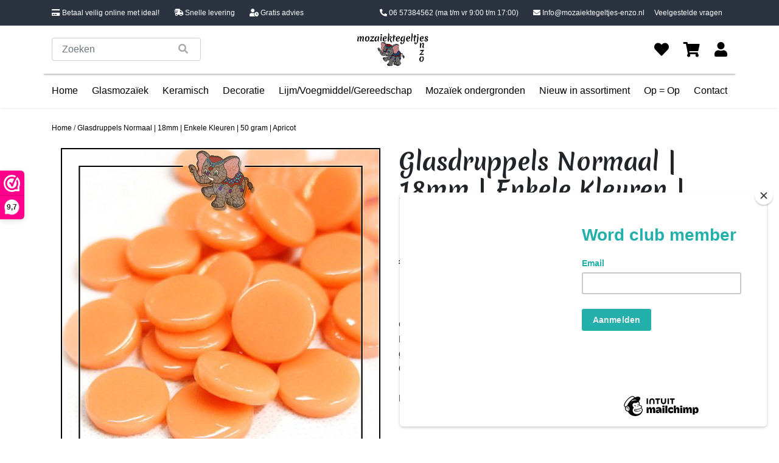

--- FILE ---
content_type: text/html;charset=utf-8
request_url: https://www.mozaiektegeltjes-enzo.nl/glasmozaiek-steentjes-penny-rounds-norma-apricot.html?source=facebook
body_size: 10974
content:
<!DOCTYPE html>
<!--[if lt IE 7 ]><html class="ie ie6" lang="nl"> <![endif]-->
<!--[if IE 7 ]><html class="ie ie7" lang="nl"> <![endif]-->
<!--[if IE 8 ]><html class="ie ie8" lang="nl"> <![endif]-->
<!--[if (gte IE 9)|!(IE)]><!--><html lang="nl"> <!--<![endif]-->
  <head>
	  <!-- Global site tag (gtag.js) - Google Analytics -->
<script async src="https://www.googletagmanager.com/gtag/js?id=UA-38674145-1"></script>
<script>
window.dataLayer = window.dataLayer || [];
function gtag(){dataLayer.push(arguments);}
gtag('js', new Date());

gtag('config', 'UA-38674145-1');
</script>

	  <!-- Google Tag Manager -->
<script>(function(w,d,s,l,i){w[l]=w[l]||[];w[l].push({'gtm.start':
new Date().getTime(),event:'gtm.js'});var f=d.getElementsByTagName(s)[0],
j=d.createElement(s),dl=l!='dataLayer'?'&l='+l:'';j.async=true;j.src=
'https://www.googletagmanager.com/gtm.js?id='+i+dl;f.parentNode.insertBefore(j,f);
})(window,document,'script','dataLayer','GTM-5P259LR');</script>
<!-- End Google Tag Manager -->

    <meta charset="utf-8"/>
<!-- [START] 'blocks/head.rain' -->
<!--

  (c) 2008-2026 Lightspeed Netherlands B.V.
  http://www.lightspeedhq.com
  Generated: 10-01-2026 @ 19:32:21

-->
<link rel="canonical" href="https://www.mozaiektegeltjes-enzo.nl/glasmozaiek-steentjes-penny-rounds-norma-apricot.html"/>
<link rel="alternate" href="https://www.mozaiektegeltjes-enzo.nl/index.rss" type="application/rss+xml" title="Nieuwe producten"/>
<meta name="robots" content="noodp,noydir"/>
<meta property="og:url" content="https://www.mozaiektegeltjes-enzo.nl/glasmozaiek-steentjes-penny-rounds-norma-apricot.html?source=facebook"/>
<meta property="og:site_name" content="Bestel nu de mooiste mozaïektegeltjes online bij Mozaïektegeltjes Enzo"/>
<meta property="og:title" content="Penny Rounds glasmozaïek normaal 18mm in Apricot | Shop online"/>
<meta property="og:description" content="Op zoek naar glasmozaïek steentjes in Apricot? Bekijk ons ruime assortiment glasdruppels in 18 mm. Bestel direct online. ✓ per 50 gr ✓ Snel in huis"/>
<meta property="og:image" content="https://cdn.webshopapp.com/shops/289339/files/351920085/glasdruppels-normaal-18mm-enkele-kleuren-50-gram-a.jpg"/>
<script>
<meta name="p:domain_verify" content="c0603d43fc52bea3273029dde5c1d210"/>
</script>
<!--[if lt IE 9]>
<script src="https://cdn.webshopapp.com/assets/html5shiv.js?2025-02-20"></script>
<![endif]-->
<!-- [END] 'blocks/head.rain' -->
    <title>Penny Rounds glasmozaïek normaal 18mm in Apricot | Shop online - Bestel nu de mooiste mozaïektegeltjes online bij Mozaïektegeltjes Enzo</title>
    <meta name="description" content="Op zoek naar glasmozaïek steentjes in Apricot? Bekijk ons ruime assortiment glasdruppels in 18 mm. Bestel direct online. ✓ per 50 gr ✓ Snel in huis" />
    <meta name="keywords" content="Glasdruppels, Normaal, |, 18mm, |, Enkele, Kleuren, |, 50, gram, |, Apricot" />
    <meta name="facebook-domain-verification" content="2h0kcps77dcmobx4z9xo4g3m77seys" />
    <meta http-equiv="X-UA-Compatible" content="IE=edge,chrome=1">
    
    <meta name="viewport" content="width=device-width, initial-scale=1.0">
    <meta name="apple-mobile-web-app-capable" content="yes">
    <meta name="apple-mobile-web-app-status-bar-style" content="black">
    
    <link rel="shortcut icon" href="https://cdn.webshopapp.com/shops/289339/themes/175400/v/542323/assets/favicon.ico?20210228161827" type="image/x-icon" />
    <link rel="preconnect" href="https://fonts.gstatic.com">
		<link href="https://fonts.googleapis.com/css2?family=Merienda:wght@400;700&display=swap" rel="stylesheet">
    <link rel="shortcut icon" href="https://cdn.webshopapp.com/shops/289339/themes/175400/v/542323/assets/favicon.ico?20210228161827" type="image/x-icon" /> 
    
    <link rel="stylesheet" href="https://cdn.webshopapp.com/shops/289339/themes/175400/assets/responsive.css?20250624144132" />
    <link rel="stylesheet" href="https://stackpath.bootstrapcdn.com/bootstrap/4.5.2/css/bootstrap.min.css" integrity="sha384-JcKb8q3iqJ61gNV9KGb8thSsNjpSL0n8PARn9HuZOnIxN0hoP+VmmDGMN5t9UJ0Z" crossorigin="anonymous">

  	<script src="https://code.jquery.com/jquery-3.3.1.slim.min.js" integrity="sha384-q8i/X+965DzO0rT7abK41JStQIAqVgRVzpbzo5smXKp4YfRvH+8abtTE1Pi6jizo" crossorigin="anonymous"></script>
  	<script src="https://cdnjs.cloudflare.com/ajax/libs/popper.js/1.14.7/umd/popper.min.js" integrity="sha384-UO2eT0CpHqdSJQ6hJty5KVphtPhzWj9WO1clHTMGa3JDZwrnQq4sF86dIHNDz0W1" crossorigin="anonymous"></script>
  	<script src="https://stackpath.bootstrapcdn.com/bootstrap/4.3.1/js/bootstrap.min.js" integrity="sha384-JjSmVgyd0p3pXB1rRibZUAYoIIy6OrQ6VrjIEaFf/nJGzIxFDsf4x0xIM+B07jRM" crossorigin="anonymous"></script>
    
    <link rel="stylesheet" href="https://use.fontawesome.com/releases/v5.15.1/css/all.css" integrity="sha384-vp86vTRFVJgpjF9jiIGPEEqYqlDwgyBgEF109VFjmqGmIY/Y4HV4d3Gp2irVfcrp" crossorigin="anonymous">


        <link rel="stylesheet" href="https://cdn.webshopapp.com/shops/289339/themes/175400/assets/fancybox-2-1-4.css?20250624144132" />
    <!--     <link rel="stylesheet" href="https://cdn.webshopapp.com/shops/289339/themes/175400/assets/style.css?20250624144132" />        -->
<!--     <link rel="stylesheet" href="https://cdn.webshopapp.com/shops/289339/themes/175400/assets/settings.css?20250624144132" />   -->
    
    <link rel="stylesheet" href="https://cdn.webshopapp.com/assets/gui-2-0.css?2025-02-20" /> 
    
    <link rel="stylesheet" href="https://cdn.webshopapp.com/shops/289339/themes/175400/assets/custom.css?20250624144132" />
    

    <script type="text/javascript" src="https://cdn.webshopapp.com/assets/jquery-1-9-1.js?2025-02-20"></script>
    <script type="text/javascript" src="https://cdn.webshopapp.com/assets/jquery-ui-1-10-1.js?2025-02-20"></script>
    <script type="text/javascript" src="https://cdn.webshopapp.com/assets/jquery-migrate-1-1-1.js?2025-02-20"></script>
    <script src="https://cdn.webshopapp.com/shops/289339/themes/175400/assets/jcarousel.js?20250624144132"></script>
    <script type="text/javascript" src="https://cdn.webshopapp.com/shops/289339/themes/175400/assets/global.js?20250624144132"></script>
    <script type="text/javascript" src="https://cdn.webshopapp.com/assets/gui.js?2025-02-20"></script>
        <script src="https://cdn.webshopapp.com/shops/289339/themes/175400/assets/fancybox-2-1-4.js?20250624144132"></script>
<!--     <script src="https://cdn.webshopapp.com/shops/289339/themes/175400/assets/jquery-zoom-min.js?20250624144132"></script> -->
        <script type="text/javascript" src="https://cdn.webshopapp.com/shops/289339/themes/175400/assets/uspticker.js?20250624144132"></script>
    
		<script type="text/javascript" src="https://cdn.webshopapp.com/shops/289339/themes/175400/assets/share42.js?20250624144132"></script> 
    <script type="text/javascript" src="https://cdn.webshopapp.com/shops/289339/themes/175400/assets/functions.js?20250624144132"></script>
    
    <script type="text/javascript" src="https://cdn.webshopapp.com/shops/289339/themes/175400/assets/cycle2.js?20250624144132"></script>
    
    <link href="https://unpkg.com/aos@2.3.1/dist/aos.css" rel="stylesheet">
		<script src="https://unpkg.com/aos@2.3.1/dist/aos.js"></script>

  </head>
  <body> 
	  <!-- Google Tag Manager (noscript) -->
<noscript><iframe src="https://www.googletagmanager.com/ns.html?id=GTM-5P259LR"
height="0" width="0" style="display:none;visibility:hidden"></iframe></noscript>
<!-- End Google Tag Manager (noscript) -->

    <header>
      <section class="usp-balk bg-dark_blue text-white">
  <div class="container d-flex justify-content-between">
    <div class="d-none d-md-flex usp">
      <p><i class="fas fa-credit-card"></i> Betaal veilig online met ideal!</p>
      <p><i class="fas fa-shipping-fast"></i> Snelle levering</p>
      <p><i class="fas fa-user-clock"></i> Gratis advies</p>
    </div>
    <div class="d-flex m-auto m-md-0 p-2">
      <a href="tel:06 57384562" class="text-white mr-4"><i class="fas fa-phone-alt"></i> 06 57384562 <span class="d-none d-lg-inline-block">(ma t/m vr 9:00 t/m 17:00)</span></a>
      <a href="/cdn-cgi/l/email-protection#a3eacdc5cce3ceccd9c2cac6c8d7c6c4c6cfd7c9c6d08ec6cdd9cc8dcdcf" class="text-white"><i class="fas fa-envelope"></i> <span class="__cf_email__" data-cfemail="01486f676e416c6e7b6068646a756466646d756b64722c646f7b6e2f6f6d">[email&#160;protected]</span></a>
      <a href="https://www.mozaiektegeltjes-enzo.nl/service/" class="text-white ml-3">Veelgestelde vragen</a>
    </div>
  </div>
</section>
<section class="header-top">
  <div class="container">
    <div class="d-flex d-lg-none justify-content-between">
      <a href="" id="menu"><i class="fas fa-bars mx-2"></i></a>
      <a href="https://www.mozaiektegeltjes-enzo.nl/"><img src="https://cdn.webshopapp.com/shops/289339/themes/175400/assets/logo.png?20250624111429" alt="Logo" class="logo"></a>
      <a href="https://www.mozaiektegeltjes-enzo.nl/cart/" class="position-relative"><i class="fas fa-shopping-cart mx-2"></i></a>
    </div>
    <form class="align-items-center d-flex mt-2 mt-lg-0" action="https://www.mozaiektegeltjes-enzo.nl/search/" method="get" id="formSearch">
      <div class="form-group mb-2 mb-lg-0">
        <div class="form-group has-search position-relative mb-0">
          <button class="form-control-feedback do-search border-0 bg-transparent"  onclick="$('#formSearch').submit();"><span class="fa fa-search"></span></button>
          <input type="text" name="q" autocomplete="off" value="" class="form-control" placeholder="Zoeken">
        </div>
      </div>
    </form>
    
    <a href=https://www.mozaiektegeltjes-enzo.nl/><img src="https://cdn.webshopapp.com/shops/289339/themes/175400/assets/logo.png?20250624111429" alt="Logo" class="logo d-none d-lg-block"></a>
    <div class="quick-nav d-none d-lg-flex justify-content-between align-items-center w-100 ml-auto">
      <a href="https://www.mozaiektegeltjes-enzo.nl/account/wishlist/" title="Favorieten"><i class="fas fa-heart"></i></a>
      <a href="https://www.mozaiektegeltjes-enzo.nl/cart/" title="Winkelwagen" class="position-relative"><i class="fas fa-shopping-cart"></i></a>
      <a href="https://www.mozaiektegeltjes-enzo.nl/account/" title="Login/Registreer"><i class="fas fa-user"></i></a>
    </div>
  </div>
</section>
<div class="mobile-menu-bg-cover"></div>
<section class="nav d-none d-lg-flex">
  <div class="container">
    <ul class="d-flex list-unstyled justify-content-between mt-0 mt-lg-3">
      <div class="menu-title d-flex d-lg-none justify-content-between text-white">
        <p>Menu</p>
        <a href="" class="text-white" id="close-nav"><i class="fas fa-times"></i></a>
      </div>
      <li><a href=https://www.mozaiektegeltjes-enzo.nl/>Home</a></li>
              <li>
          <div class="d-flex justify-content-between">
          <a href=https://www.mozaiektegeltjes-enzo.nl/glasmozaiek/>Glasmozaïek</a>
                    <a href="" class="show-sub mr-4 d-block d-lg-none"><i class="fas fa-chevron-right"></i></a>
          </div>
          <ul class="sub-nav">
                            
            		            		<li class="my-lg-2 d-flex justify-content-between flex-column has-children">
                  <div class="d-flex justify-content-between">
                  <a href=https://www.mozaiektegeltjes-enzo.nl/glasmozaiek/glasmozaiek-steentjes-1-cm/>Glasmozaïek steentjes 1 cm</a>
            			<a href="" class="show-sub ml-3 d-block"><i class="fas fa-chevron-right"></i></a>
                  </div>
                  <ul class="subsub-nav">
            			            				<li class="my-lg-2"><a href=https://www.mozaiektegeltjes-enzo.nl/glasmozaiek/glasmozaiek-steentjes-1-cm/basic-line-enkele-kleuren/>Basic Line - Enkele Kleuren</a></li>
            			            				<li class="my-lg-2"><a href=https://www.mozaiektegeltjes-enzo.nl/glasmozaiek/glasmozaiek-steentjes-1-cm/parelmoer-enkele-kleuren/>Parelmoer - Enkele Kleuren</a></li>
            			            				<li class="my-lg-2"><a href=https://www.mozaiektegeltjes-enzo.nl/glasmozaiek/glasmozaiek-steentjes-1-cm/gold-line-enkele-kleuren/>Gold Line - Enkele Kleuren</a></li>
            			            				<li class="my-lg-2"><a href=https://www.mozaiektegeltjes-enzo.nl/glasmozaiek/glasmozaiek-steentjes-1-cm/murrini-crystal-enkele-kleuren/>Murrini Crystal - Enkele Kleuren</a></li>
            			            				<li class="my-lg-2"><a href=https://www.mozaiektegeltjes-enzo.nl/glasmozaiek/glasmozaiek-steentjes-1-cm/foil-enkele-kleuren/>Foil - Enkele Kleuren</a></li>
            			            			</ul>
                </li>
            		                            
            		            		<li class="my-lg-2 d-flex justify-content-between flex-column has-children">
                  <div class="d-flex justify-content-between">
                  <a href=https://www.mozaiektegeltjes-enzo.nl/glasmozaiek/glasmozaiek-steentjes-2-cm/>Glasmozaïek steentjes 2 cm</a>
            			<a href="" class="show-sub ml-3 d-block"><i class="fas fa-chevron-right"></i></a>
                  </div>
                  <ul class="subsub-nav">
            			            				<li class="my-lg-2"><a href=https://www.mozaiektegeltjes-enzo.nl/glasmozaiek/glasmozaiek-steentjes-2-cm/basic-line-enkele-kleuren/>Basic Line - Enkele Kleuren</a></li>
            			            				<li class="my-lg-2"><a href=https://www.mozaiektegeltjes-enzo.nl/glasmozaiek/glasmozaiek-steentjes-2-cm/parelmoer-enkele-kleuren/>Parelmoer - Enkele Kleuren</a></li>
            			            				<li class="my-lg-2"><a href=https://www.mozaiektegeltjes-enzo.nl/glasmozaiek/glasmozaiek-steentjes-2-cm/gold-line-enkele-kleuren/>Gold Line - Enkele Kleuren</a></li>
            			            				<li class="my-lg-2"><a href=https://www.mozaiektegeltjes-enzo.nl/glasmozaiek/glasmozaiek-steentjes-2-cm/foil-enkele-kleuren/>Foil - Enkele Kleuren</a></li>
            			            			</ul>
                </li>
            		                            
            		            		<li class="my-lg-2 d-flex justify-content-between flex-column has-children">
                  <div class="d-flex justify-content-between">
                  <a href=https://www.mozaiektegeltjes-enzo.nl/glasmozaiek/glasmozaiek-steentjes-pixel-8-mm/>Glasmozaïek steentjes Pixel 8 mm</a>
            			<a href="" class="show-sub ml-3 d-block"><i class="fas fa-chevron-right"></i></a>
                  </div>
                  <ul class="subsub-nav">
            			            				<li class="my-lg-2"><a href=https://www.mozaiektegeltjes-enzo.nl/glasmozaiek/glasmozaiek-steentjes-pixel-8-mm/ottoman-mat-enkele-kleuren/>Ottoman Mat - Enkele Kleuren</a></li>
            			            				<li class="my-lg-2"><a href=https://www.mozaiektegeltjes-enzo.nl/glasmozaiek/glasmozaiek-steentjes-pixel-8-mm/ottoman-normaal-enkele-kleuren/>Ottoman Normaal - Enkele Kleuren</a></li>
            			            				<li class="my-lg-2"><a href=https://www.mozaiektegeltjes-enzo.nl/glasmozaiek/glasmozaiek-steentjes-pixel-8-mm/ottoman-parelmoer-enkele-kleuren/>Ottoman Parelmoer - Enkele Kleuren</a></li>
            			            			</ul>
                </li>
            		                            
            		            		<li class="my-lg-2 d-flex justify-content-between flex-column has-children">
                  <div class="d-flex justify-content-between">
                  <a href=https://www.mozaiektegeltjes-enzo.nl/glasmozaiek/glasmozaiek-steentjes-rond/>Glasmozaïek steentjes Rond</a>
            			<a href="" class="show-sub ml-3 d-block"><i class="fas fa-chevron-right"></i></a>
                  </div>
                  <ul class="subsub-nav">
            			            				<li class="my-lg-2"><a href=https://www.mozaiektegeltjes-enzo.nl/glasmozaiek/glasmozaiek-steentjes-rond/darling-dotz-normaal-8-mm-enkele-kleuren/>Darling Dotz Normaal 8 mm - Enkele Kleuren</a></li>
            			            				<li class="my-lg-2"><a href=https://www.mozaiektegeltjes-enzo.nl/glasmozaiek/glasmozaiek-steentjes-rond/darling-dotz-parelmoer-8-mm-enkele-kleuren/>Darling Dotz Parelmoer 8 mm - Enkele Kleuren</a></li>
            			            				<li class="my-lg-2"><a href=https://www.mozaiektegeltjes-enzo.nl/glasmozaiek/glasmozaiek-steentjes-rond/darling-dotz-normaal-8-mm-gemixte-kleuren/>Darling Dotz Normaal 8 mm - Gemixte Kleuren</a></li>
            			            				<li class="my-lg-2"><a href=https://www.mozaiektegeltjes-enzo.nl/glasmozaiek/glasmozaiek-steentjes-rond/optic-drops-mat-12-mm-enkele-kleuren/>Optic Drops Mat 12 mm - Enkele Kleuren</a></li>
            			            				<li class="my-lg-2"><a href=https://www.mozaiektegeltjes-enzo.nl/glasmozaiek/glasmozaiek-steentjes-rond/optic-drops-normaal-12-mm-enkele-kleuren/>Optic Drops Normaal 12 mm - Enkele Kleuren</a></li>
            			            				<li class="my-lg-2"><a href=https://www.mozaiektegeltjes-enzo.nl/glasmozaiek/glasmozaiek-steentjes-rond/optic-drops-parelmoer-12-mm-enkele-kleuren/>Optic Drops Parelmoer 12 mm - Enkele Kleuren</a></li>
            			            				<li class="my-lg-2"><a href=https://www.mozaiektegeltjes-enzo.nl/glasmozaiek/glasmozaiek-steentjes-rond/optic-drops-normaal-en-parelmoer-12-mm-gemixte-kle/>Optic Drops Normaal en Parelmoer 12 mm - Gemixte Kleuren</a></li>
            			            				<li class="my-lg-2"><a href=https://www.mozaiektegeltjes-enzo.nl/glasmozaiek/glasmozaiek-steentjes-rond/penny-rounds-normaal-18-mm-enkele-kleuren/>Penny Rounds Normaal 18 mm - Enkele Kleuren</a></li>
            			            				<li class="my-lg-2"><a href=https://www.mozaiektegeltjes-enzo.nl/glasmozaiek/glasmozaiek-steentjes-rond/penny-rounds-parelmoer-18-mm-enkele-kleuren/>Penny Rounds Parelmoer 18 mm - Enkele Kleuren</a></li>
            			            				<li class="my-lg-2"><a href=https://www.mozaiektegeltjes-enzo.nl/glasmozaiek/glasmozaiek-steentjes-rond/penny-rounds-normaal-en-parelmoer-18-mm-gemixte-kl/>Penny Rounds Normaal en Parelmoer 18 mm - Gemixte Kleuren</a></li>
            			            			</ul>
                </li>
            		                            
            		            		<li class="my-lg-2 d-flex justify-content-between flex-column has-children">
                  <div class="d-flex justify-content-between">
                  <a href=https://www.mozaiektegeltjes-enzo.nl/glasmozaiek/glasmozaiek-steentjes-glasnuggets/>Glasmozaïek steentjes Glasnuggets</a>
            			<a href="" class="show-sub ml-3 d-block"><i class="fas fa-chevron-right"></i></a>
                  </div>
                  <ul class="subsub-nav">
            			            				<li class="my-lg-2"><a href=https://www.mozaiektegeltjes-enzo.nl/glasmozaiek/glasmozaiek-steentjes-glasnuggets/glasmozaiek-steentjes-16-20-mm-glasnuggets-glasste/>Glasmozaiek steentjes  - 16/20 mm - Glasnuggets/Glasstenen Parelmoer - Enkele Kleuren</a></li>
            			            			</ul>
                </li>
            		                            
            		            		<li class="my-lg-2 d-flex justify-content-between flex-column has-children">
                  <div class="d-flex justify-content-between">
                  <a href=https://www.mozaiektegeltjes-enzo.nl/glasmozaiek/glasmozaiek-steentjes-speciale-vormen/>Glasmozaïek steentjes Speciale Vormen</a>
            			<a href="" class="show-sub ml-3 d-block"><i class="fas fa-chevron-right"></i></a>
                  </div>
                  <ul class="subsub-nav">
            			            				<li class="my-lg-2"><a href=https://www.mozaiektegeltjes-enzo.nl/glasmozaiek/glasmozaiek-steentjes-speciale-vormen/art-angles-normaal-10-mm-enkele-kleuren/>Art Angles Normaal 10 mm - Enkele Kleuren</a></li>
            			            				<li class="my-lg-2"><a href=https://www.mozaiektegeltjes-enzo.nl/glasmozaiek/glasmozaiek-steentjes-speciale-vormen/art-angles-parelmoer-10-mm-enkele-kleuren/>Art Angles Parelmoer 10 mm - Enkele Kleuren</a></li>
            			            				<li class="my-lg-2"><a href=https://www.mozaiektegeltjes-enzo.nl/glasmozaiek/glasmozaiek-steentjes-speciale-vormen/art-angles-normaal-en-parelmoer-10-mm-gemixte-kleu/>Art Angles Normaal en Parelmoer 10 mm - Gemixte Kleuren</a></li>
            			            				<li class="my-lg-2"><a href=https://www.mozaiektegeltjes-enzo.nl/glasmozaiek/glasmozaiek-steentjes-speciale-vormen/art-angles-normaal-29-mm-enkele-kleuren/> Art Angles Normaal 29 mm - Enkele Kleuren</a></li>
            			            				<li class="my-lg-2"><a href=https://www.mozaiektegeltjes-enzo.nl/glasmozaiek/glasmozaiek-steentjes-speciale-vormen/radiant-round-parelmoer-18-mm-enkele-kleuren/>Radiant Round  Parelmoer 18 mm - Enkele Kleuren</a></li>
            			            				<li class="my-lg-2"><a href=https://www.mozaiektegeltjes-enzo.nl/glasmozaiek/glasmozaiek-steentjes-speciale-vormen/radiant-ellipse-parelmoer-20-x-45-mm-enkele-kleure/>Radiant Ellipse Parelmoer 20 x 45 mm - Enkele Kleuren</a></li>
            			            				<li class="my-lg-2"><a href=https://www.mozaiektegeltjes-enzo.nl/glasmozaiek/glasmozaiek-steentjes-speciale-vormen/ruitjes-wiebertjes-normaal-enkele-kleuren/>Ruitjes/Wiebertjes Normaal - Enkele Kleuren</a></li>
            			            				<li class="my-lg-2"><a href=https://www.mozaiektegeltjes-enzo.nl/glasmozaiek/glasmozaiek-steentjes-speciale-vormen/rechthoekjes-staafjes-normaal-6x20-mm-enkele-kleur/>Rechthoekjes/Staafjes Normaal 6x20 mm - Enkele Kleuren</a></li>
            			            				<li class="my-lg-2"><a href=https://www.mozaiektegeltjes-enzo.nl/glasmozaiek/glasmozaiek-steentjes-speciale-vormen/rechthoekjes-staafjes-parelmoer-6x20-mm-enkele-kle/>Rechthoekjes/Staafjes Parelmoer 6x20 mm - Enkele Kleuren</a></li>
            			            				<li class="my-lg-2"><a href=https://www.mozaiektegeltjes-enzo.nl/glasmozaiek/glasmozaiek-steentjes-speciale-vormen/rechthoekjes-staafjes-xl-normaal-12x38-mm-enkele-k/>Rechthoekjes/Staafjes XL Normaal 12x38 mm - Enkele Kleuren</a></li>
            			            				<li class="my-lg-2"><a href=https://www.mozaiektegeltjes-enzo.nl/glasmozaiek/glasmozaiek-steentjes-speciale-vormen/rechthoekjes-staafjes-xl-parelmoer-12x38-mm-enkele/>Rechthoekjes/Staafjes XL Parelmoer 12x38 mm - Enkele Kleuren</a></li>
            			            				<li class="my-lg-2"><a href=https://www.mozaiektegeltjes-enzo.nl/glasmozaiek/glasmozaiek-steentjes-speciale-vormen/millefiori-duizend-bloemen-glas/>Millefiori - Duizend bloemen glas</a></li>
            			            			</ul>
                </li>
            		                            
            		            		<li class="my-lg-2 d-flex justify-content-between flex-column has-children">
                  <div class="d-flex justify-content-between">
                  <a href=https://www.mozaiektegeltjes-enzo.nl/glasmozaiek/glasmozaiek-steentjes-onregelmatige-puzzelstukjes/>Glasmozaïek steentjes Onregelmatige Puzzelstukjes</a>
            			<a href="" class="show-sub ml-3 d-block"><i class="fas fa-chevron-right"></i></a>
                  </div>
                  <ul class="subsub-nav">
            			            				<li class="my-lg-2"><a href=https://www.mozaiektegeltjes-enzo.nl/glasmozaiek/glasmozaiek-steentjes-onregelmatige-puzzelstukjes/soft-glas-puzzelstukjes-normaal-enkele-kleuren/>Soft Glas Puzzelstukjes Normaal - Enkele Kleuren</a></li>
            			            				<li class="my-lg-2"><a href=https://www.mozaiektegeltjes-enzo.nl/glasmozaiek/glasmozaiek-steentjes-onregelmatige-puzzelstukjes/soft-glas-puzzelstukjes-normaal-gemixte-kleuren/>Soft Glas Puzzelstukjes Normaal - Gemixte Kleuren</a></li>
            			            				<li class="my-lg-2"><a href=https://www.mozaiektegeltjes-enzo.nl/glasmozaiek/glasmozaiek-steentjes-onregelmatige-puzzelstukjes/snippets-puzzelstukjes-normaal-enkele-kleuren/>Snippets Puzzelstukjes Normaal - Enkele Kleuren</a></li>
            			            				<li class="my-lg-2"><a href=https://www.mozaiektegeltjes-enzo.nl/glasmozaiek/glasmozaiek-steentjes-onregelmatige-puzzelstukjes/snippets-puzzelstukjes-parelmoer-enkele-kleuren/>Snippets Puzzelstukjes Parelmoer - Enkele Kleuren</a></li>
            			            				<li class="my-lg-2"><a href=https://www.mozaiektegeltjes-enzo.nl/glasmozaiek/glasmozaiek-steentjes-onregelmatige-puzzelstukjes/moonshine-measures-normaal-gemixte-kleuren/>Moonshine Measures Normaal - Gemixte Kleuren</a></li>
            			            				<li class="my-lg-2"><a href=https://www.mozaiektegeltjes-enzo.nl/glasmozaiek/glasmozaiek-steentjes-onregelmatige-puzzelstukjes/transparant-glas-puzzelstukjes-normaal-enkele-kleu/>Transparant Glas Puzzelstukjes Normaal - Enkele Kleuren</a></li>
            			            			</ul>
                </li>
            		                      </ul>
                </li>
              <li>
          <div class="d-flex justify-content-between">
          <a href=https://www.mozaiektegeltjes-enzo.nl/keramisch/>Keramisch</a>
                    <a href="" class="show-sub mr-4 d-block d-lg-none"><i class="fas fa-chevron-right"></i></a>
          </div>
          <ul class="sub-nav">
                            
            		            			<li class="my-lg-2"><a href=https://www.mozaiektegeltjes-enzo.nl/keramisch/keramische-rondjes/>Keramische Rondjes</a></li>
            		                            
            		            			<li class="my-lg-2"><a href=https://www.mozaiektegeltjes-enzo.nl/keramisch/keramische-puzzelstukjes/>Keramische Puzzelstukjes</a></li>
            		                            
            		            			<li class="my-lg-2"><a href=https://www.mozaiektegeltjes-enzo.nl/keramisch/keramische-cirkels/>Keramische Cirkels</a></li>
            		                            
            		            			<li class="my-lg-2"><a href=https://www.mozaiektegeltjes-enzo.nl/keramisch/keramische-druppels/>Keramische Druppels</a></li>
            		                            
            		            			<li class="my-lg-2"><a href=https://www.mozaiektegeltjes-enzo.nl/keramisch/keramische-bloemblaadjes/>Keramische Bloemblaadjes</a></li>
            		                            
            		            			<li class="my-lg-2"><a href=https://www.mozaiektegeltjes-enzo.nl/keramisch/keramische-bloemblaadjes-middel/>Keramische Bloemblaadjes Middel</a></li>
            		                            
            		            			<li class="my-lg-2"><a href=https://www.mozaiektegeltjes-enzo.nl/keramisch/keramische-bloemblaadjes-xl/>Keramische Bloemblaadjes XL</a></li>
            		                            
            		            			<li class="my-lg-2"><a href=https://www.mozaiektegeltjes-enzo.nl/keramisch/keramische-driehoekjes/>Keramische Driehoekjes</a></li>
            		                            
            		            			<li class="my-lg-2"><a href=https://www.mozaiektegeltjes-enzo.nl/keramisch/keramische-rechthoekjes-staafjes/>Keramische Rechthoekjes/Staafjes</a></li>
            		                            
            		            			<li class="my-lg-2"><a href=https://www.mozaiektegeltjes-enzo.nl/keramisch/geglazuurde-keramische-stenen-1-cm/>Geglazuurde Keramische Stenen 1 cm</a></li>
            		                            
            		            		<li class="my-lg-2 d-flex justify-content-between flex-column has-children">
                  <div class="d-flex justify-content-between">
                  <a href=https://www.mozaiektegeltjes-enzo.nl/keramisch/binnen-wandtegels-mosa-glanzend/>Binnen wandtegels Mosa glanzend</a>
            			<a href="" class="show-sub ml-3 d-block"><i class="fas fa-chevron-right"></i></a>
                  </div>
                  <ul class="subsub-nav">
            			            				<li class="my-lg-2"><a href=https://www.mozaiektegeltjes-enzo.nl/keramisch/binnen-wandtegels-mosa-glanzend/mosa-tegels-op-voorraad/>Mosa Tegels - Op voorraad</a></li>
            			            			</ul>
                </li>
            		                            
            		            			<li class="my-lg-2"><a href=https://www.mozaiektegeltjes-enzo.nl/keramisch/buiten-tegels-cesi-mat-glanzend-op-bestelling/>Buiten tegels Cesi mat glanzend - Op bestelling</a></li>
            		                      </ul>
                </li>
              <li>
          <div class="d-flex justify-content-between">
          <a href=https://www.mozaiektegeltjes-enzo.nl/decoratie/>Decoratie</a>
                    <a href="" class="show-sub mr-4 d-block d-lg-none"><i class="fas fa-chevron-right"></i></a>
          </div>
          <ul class="sub-nav">
                            
            		            			<li class="my-lg-2"><a href=https://www.mozaiektegeltjes-enzo.nl/decoratie/cabochons-plakstenen/>Cabochons plakstenen</a></li>
            		                            
            		            			<li class="my-lg-2"><a href=https://www.mozaiektegeltjes-enzo.nl/decoratie/spiegel-mozaiek/>Spiegel mozaïek</a></li>
            		                      </ul>
                </li>
              <li>
          <div class="d-flex justify-content-between">
          <a href=https://www.mozaiektegeltjes-enzo.nl/lijm-voegmiddel-gereedschap/>Lijm/Voegmiddel/Gereedschap</a>
                    <a href="" class="show-sub mr-4 d-block d-lg-none"><i class="fas fa-chevron-right"></i></a>
          </div>
          <ul class="sub-nav">
                            
            		            			<li class="my-lg-2"><a href=https://www.mozaiektegeltjes-enzo.nl/lijm-voegmiddel-gereedschap/lijm-voor-de-mozaiek-hobby/>Lijm voor de mozaiek hobby</a></li>
            		                            
            		            		<li class="my-lg-2 d-flex justify-content-between flex-column has-children">
                  <div class="d-flex justify-content-between">
                  <a href=https://www.mozaiektegeltjes-enzo.nl/lijm-voegmiddel-gereedschap/gereedschap-voor-de-mozaiek-hobby/>Gereedschap voor de mozaiek hobby</a>
            			<a href="" class="show-sub ml-3 d-block"><i class="fas fa-chevron-right"></i></a>
                  </div>
                  <ul class="subsub-nav">
            			            				<li class="my-lg-2"><a href=https://www.mozaiektegeltjes-enzo.nl/lijm-voegmiddel-gereedschap/gereedschap-voor-de-mozaiek-hobby/mozaiek-gereedschap-diversen/>Mozaiek gereedschap diversen</a></li>
            			            				<li class="my-lg-2"><a href=https://www.mozaiektegeltjes-enzo.nl/lijm-voegmiddel-gereedschap/gereedschap-voor-de-mozaiek-hobby/mozaiek-gereedschap-voor-glasmozaiek-en-spiegels/>Mozaiek gereedschap voor glasmozaiek en spiegels</a></li>
            			            				<li class="my-lg-2"><a href=https://www.mozaiektegeltjes-enzo.nl/lijm-voegmiddel-gereedschap/gereedschap-voor-de-mozaiek-hobby/mozaiek-gereedschap-voor-keramiek-wandtegels/>Mozaiek gereedschap voor keramiek (wandtegels)</a></li>
            			            			</ul>
                </li>
            		                            
            		            			<li class="my-lg-2"><a href=https://www.mozaiektegeltjes-enzo.nl/lijm-voegmiddel-gereedschap/pigment-voor-de-mozaiek-hobby/>Pigment voor de mozaiek hobby</a></li>
            		                            
            		            			<li class="my-lg-2"><a href=https://www.mozaiektegeltjes-enzo.nl/lijm-voegmiddel-gereedschap/voegmiddel-voor-de-mozaiek-hobby/>Voegmiddel voor de mozaiek hobby</a></li>
            		                      </ul>
                </li>
              <li>
          <div class="d-flex justify-content-between">
          <a href=https://www.mozaiektegeltjes-enzo.nl/mozaiek-ondergronden/>Mozaïek ondergronden</a>
                    <a href="" class="show-sub mr-4 d-block d-lg-none"><i class="fas fa-chevron-right"></i></a>
          </div>
          <ul class="sub-nav">
                            
            		            			<li class="my-lg-2"><a href=https://www.mozaiektegeltjes-enzo.nl/mozaiek-ondergronden/piepschuim-cijfers/>Piepschuim cijfers</a></li>
            		                            
            		            			<li class="my-lg-2"><a href=https://www.mozaiektegeltjes-enzo.nl/mozaiek-ondergronden/piepschuim-outlet/>Piepschuim outlet</a></li>
            		                            
            		            			<li class="my-lg-2"><a href=https://www.mozaiektegeltjes-enzo.nl/mozaiek-ondergronden/piepschuim-torsos-m-v/>Piepschuim torso&#039;s m/v</a></li>
            		                            
            		            		<li class="my-lg-2 d-flex justify-content-between flex-column has-children">
                  <div class="d-flex justify-content-between">
                  <a href=https://www.mozaiektegeltjes-enzo.nl/mozaiek-ondergronden/piepschuim-figuren/>Piepschuim figuren</a>
            			<a href="" class="show-sub ml-3 d-block"><i class="fas fa-chevron-right"></i></a>
                  </div>
                  <ul class="subsub-nav">
            			            				<li class="my-lg-2"><a href=https://www.mozaiektegeltjes-enzo.nl/mozaiek-ondergronden/piepschuim-figuren/vormen-voor-kinderen/>Vormen voor kinderen</a></li>
            			            				<li class="my-lg-2"><a href=https://www.mozaiektegeltjes-enzo.nl/mozaiek-ondergronden/piepschuim-figuren/vormen-voor-volwassenen/>Vormen voor volwassenen</a></li>
            			            				<li class="my-lg-2"><a href=https://www.mozaiektegeltjes-enzo.nl/mozaiek-ondergronden/piepschuim-figuren/vormen-seizoenen/>Vormen seizoenen</a></li>
            			            			</ul>
                </li>
            		                            
            		            			<li class="my-lg-2"><a href=https://www.mozaiektegeltjes-enzo.nl/mozaiek-ondergronden/diverse-mozaiek-ondergronden/>Diverse Mozaiek Ondergronden</a></li>
            		                      </ul>
                </li>
              <li>
          <div class="">
          <a href=https://www.mozaiektegeltjes-enzo.nl/nieuw-in-assortiment/>Nieuw in assortiment</a>
                		</div>
                </li>
              <li>
          <div class="">
          <a href=https://www.mozaiektegeltjes-enzo.nl/op-op/>Op = Op</a>
                		</div>
                </li>
        		      <li><a href="https://www.mozaiektegeltjes-enzo.nl/service/contact/">Contact</a></li>
    </ul>
  </div>
</section>    </header>
    <main>
      <section class="breadcrumbs container mt-4">
  <a href="https://www.mozaiektegeltjes-enzo.nl/" title="Home">Home</a>    
    / <a href="https://www.mozaiektegeltjes-enzo.nl/glasmozaiek-steentjes-penny-rounds-norma-apricot.html">Glasdruppels Normaal | 18mm | Enkele Kleuren | 50 gram | Apricot</a>
  </section>

<section class="product-information container mt-4 d-flex flex-column flex-lg-row mt-4">
  
   <div class="img col-lg-6 col-12 product-detail">
                  <div class="zoombox w-lg-75">
                    <div class="images">

                                            <a class="fancybox zoom first" data-image-id="351920085" href="https://cdn.webshopapp.com/shops/289339/files/351920085/glasdruppels-normaal-18mm-enkele-kleuren-50-gram-a.jpg">             
                                                                            <img src="https://cdn.webshopapp.com/shops/289339/files/351920085/glasdruppels-normaal-18mm-enkele-kleuren-50-gram-a.jpg" alt="Glasdruppels Normaal | 18mm | Enkele Kleuren | 50 gram | Apricot" class="pl-0">
                                                                        </a> 
                                            <meta itemprop="image" content="https://cdn.webshopapp.com/shops/289339/files/351920085/300x250x2/glasdruppels-normaal-18mm-enkele-kleuren-50-gram-a.jpg" />                                            </div>

                                      </div>
                </div>

  <div class="product-info w-100">
          	<h1 class="mt-5 mt-md-0 mb-4 container">Glasdruppels Normaal | 18mm | Enkele Kleuren | 50 gram | Apricot</h1>
          <div class="information container pr-0 d-flex flex-column flex-lg-row justify-content-between">
      <p class="price font-weight-bold">€1,20</p>
      <div class="mt-2">
      <form action="https://www.mozaiektegeltjes-enzo.nl/cart/add/225315796/" class="product-form form-inline">
        <input type="hidden" name="bundle_id" id="product_configure_bundle_id" value="">
        <div class="form-group mb-2 align-items-center d-flex">
          <p class="mr-2">Aantal:</p>
          <input type="text" name="quantity" value="1" aria-label="Aantal" class="form-control product-count">
        </div>
        <button onclick="$('#product_configure_form').submit();" class="btn btn-blue mb-2">In winkelwagen</button>
      </form>
      <a class="btn btn-blue-reverse float-right mb-4" href="https://www.mozaiektegeltjes-enzo.nl/account/wishlistAdd/111734340/?variant_id=225315796" title="Aan verlanglijst toevoegen"><i class="fas fa-heart mr-2"></i>Aan verlanglijst toevoegen</a>
      </div>
    </div>
    
    <div class="container">
      <p class="mb-4">Glasmozaiek steentjes - Penny Rounds Normaal - 18 mm - Enkele Kleuren - per 50 gram - ApricotIn een zakje van 50 gram zitten ongeveer 22 glasdruppels en bedek je een oppervlakte van +/- 6,5 x 10 cm. Deze glazen ronde mozaiek steentjes kunnen zowel binnen</p>
      <table>
      
            
            </table>
      
      <div class="share-product mb-4">
        <p class="d-inline-block">Deel via:</p>
        <a href="https://nl.pinterest.com/pin/create/button/?url=https://www.mozaiektegeltjes-enzo.nl/glasmozaiek-steentjes-penny-rounds-norma-apricot.html&media=https://cdn.webshopapp.com/shops/289339/files/351920085/image.jpg" target="_blank" class="ml-2 ml-md-1"><i class="fab fa-pinterest-p" style="color: #E60023;"></i></a>
        <a href="https://www.facebook.com/sharer/sharer.php?u=https://www.mozaiektegeltjes-enzo.nl/glasmozaiek-steentjes-penny-rounds-norma-apricot.html" target="_blank" class="ml-3 ml-md-1"><i class="fab fa-facebook-f" style="color: #2D88FF;"></i></a>
      </div>
    </div>
    
  </div>
</section>

<section class="product-details container mt-5 mb-5 pb-3 pl-4">
  <div class="product-nav container pl-2">
    <ul class="list-unstyled d-flex">
      <li class="mr-5">
        <a id="description" class="active" href="">Omschrijving</a>
      </li>
      <li class="mr-5">
        <a id="specifications" href="">Specificaties</a>
      </li>
      <li class="d-none">
        <a id="reviews" href="">Reviews</a>
      </li>
    </ul>
  </div>
  <div class="product-content container pl-2" class="d-block">
    <div id="descriptionContent" class="d-block">
      <p><em><strong>Glasmozaiek steentjes - Penny Rounds Normaal - 18 mm - Enkele Kleuren - per 50 gram - Apricot</strong></em></p>
<p><strong>In een zakje van 50 gram zitten </strong><strong>ongeveer 22 glasdruppels en bedek je een oppervlakte van +/- 6,5 x 10 cm.</strong><br /><strong>Deze glazen ronde mozaiek steentjes kunnen zowel binnen als buiten gebruikt worden.<br />Dit komt omdat deze glas</strong> <strong>tegeltjes UVA-en vorstbestendig zijn.</strong></p>
<p><strong>1 glassteentje is 18 mm</strong><strong>.<br />Met een standaard dikte van 4 mm. </strong></p>
<p><strong>D</strong><strong>eze mooie tegeltjes zijn leuk om te gebruiken voor o.a. de aboriginal techniek (dotpainting) maar dan in een mozaiek werkje. Samen gecombineerd met al onze andere <a title="ronde glassteentjes" href="https://www.mozaiektegeltjes-enzo.nl/c-3282465/glasmozaiek-steentjes-rond/" target="_self">ronde glassteentjes</a></strong></p>
<p><strong>D</strong><strong>eze mozaik tegeltjes zijn ook leuk te combineren met al onze andere <a title="Glasmozaiek" href="https://www.mozaiektegeltjes-enzo.nl/c-1904844/glasmozaiek/" target="_self">Glasmozaiek</a></strong></p>
<p><strong>Deze glas mozaiek steentjes kan je knippen met de juiste mozaiek gereedschap zoals de glaskniptang/wieltjestang/glasknipper.</strong></p>
<p><em><strong>Wat heb je eventueel nog meer nodig:</strong></em></p>
<p><a title="Glaskniptang/Wieltjestang/Glasknipper - Mozaiek gereedschap voor glasmozaiek plaatglas en spiegels" href="https://www.mozaiektegeltjes-enzo.nl/a-27934074/mozaiek-gereedschap-voor-glasmozaiek-en-spiegels/glaskniptang-wieltjestang-glasknipper-mozaiek-gereedschap-voor-glasmozaiek-plaatglas-en-spiegels/" target="_self"><img src="https://cdn.myonlinestore.eu/93eee755-6be1-11e9-a722-44a8421b9960/images/Glaskniptang-Wieltjestang-Glasknipper-Mozaiek-gereedschap-voor-glasmozaiek-plaatglas-en-spiegels.jpg?t=1544551321&amp;amp,_ga=2.161669311.2005019958.1544425583-544292152.1526451372" alt="glaskniptang mozaiek knippen" width="258" height="211" /></a><a title="Lijm voor de mozaiek hobby" href="https://www.mozaiektegeltjes-enzo.nl/c-1906553/lijm-voor-de-mozaiek-hobby/" target="_self"><img src="https://cdn.myonlinestore.eu/93eee755-6be1-11e9-a722-44a8421b9960/images/Lijm-voor-de-mozaiek-hobby.jpg?t=1544551321&amp;amp,_ga=2.187409451.2005019958.1544425583-544292152.1526451372" alt="Lijm steentjes plakken" width="258" height="211" /></a><a title="Voegmiddel en Pigment voor de mozaiek hobby" href="https://www.mozaiektegeltjes-enzo.nl/c-1906554/voegmiddel-en-pigment-voor-de-mozaiek-hobby/" target="_self"><img src="https://cdn.myonlinestore.eu/93eee755-6be1-11e9-a722-44a8421b9960/images/Voegmiddel-en-Pigment-voor-de-mozaiek-hobby.jpg?t=1544551321&amp;amp,_ga=2.161205566.2005019958.1544425583-544292152.1526451372" alt="Voegmiddel tegeltjes inwassen" width="258" height="211" /></a><a title="Mozaiek ondergronden" href="https://www.mozaiektegeltjes-enzo.nl/c-1904953/mozaiek-ondergronden/" target="_self"><img src="https://cdn.myonlinestore.eu/93eee755-6be1-11e9-a722-44a8421b9960/images/Mozaiek-ondergronden.jpg?t=1544551321&amp;amp,_ga=2.94555295.2005019958.1544425583-544292152.1526451372" alt="Om op te mozaieken" width="258" height="211" /></a></p>
<p><em><strong>Hoe maak je de steentjes los.</strong></em></p>
<p><strong>Zitten de glassteentjes op papier dan moet je het matje even in een kommetje heet water leggen. <br />Na ca. 5 minuten laten de mozaiek steentjes los van het papier. <br />De geribbelde zijde is de onderkant dus lijm kant.<br />De gladde kant is de bovenkant.</strong></p>
<p><strong>Zitten de tegeltjes op gaas dan kan je ze er gewoon af trekken. <br />Lukt dit niet dan zou je ook even je föhn richting de achterkant van het glasmatje kunnen houden.<br />De mozaïek steentjes zitten met PVA lijm vastgelijmt op het matje, deze word dan zachter.<br />De glazen steentjes zitten met hun onderkant vastgelijmt op het gaas.</strong></p>
<p> </p>
<p><em><strong>Deze steentjes zijn geschikt voor.</strong></em></p>
<p><em><strong>Hobby- en kunst projecten, binnen- en buiten toepasbaar, werkbladen, open haard, keuken, backsplaches, vloeren, badkamers, natte ruimtes, zwembaden, sauna en spa of architectuur.</strong></em></p>
<p><em><strong>Geschikt voor kinderen, leuk om mee te knutselen tijdens het feestje op zijn/haar eigen verjaardag, op scholen, kinderdagverblijven, buiten/naschoolse opvang tijdens decoratieve een hobbymatige activiteiten.</strong></em></p>
<p><em><strong>Volwassenen kunnen lekker thuis freubelen met deze hobby, of iets creatiefs maken tijdens een babyshower of vrijgezellenfeest,' gezellig mozaieken met collega''s tijdens een teambuildingdag', of misschien wel om zelf een workshop mee te geven op activiteitencentrums, verenigingen, stichtingen of dagbestedigingen.</strong></em></p>
    </div>
    <div id="specificationsContent" class="d-none product-specification">
      <ul class="list-unstyled">
                    <table>
              <tr>
                <td class="spec-title">Gewicht: </td>
                <td>75 gram</td>
              </tr>
                                        </table>
      </ul>
    </div>
    <div id="reviewsContent" class="d-none">
            <p class="mb-3">Er zijn momenteel nog geen reviews voor dit product.</p>
                  <a href="https://www.mozaiektegeltjes-enzo.nl/account/review/111734340/" class=" btn btn-blue ">Schrijf een review</a>
    </div>
  </div>
</section>

<!-- <div class="description container pr-0 mt-5 mb-5">
        		<div class="container">
        <p><em><strong>Glasmozaiek steentjes - Penny Rounds Normaal - 18 mm - Enkele Kleuren - per 50 gram - Apricot</strong></em></p>
<p><strong>In een zakje van 50 gram zitten </strong><strong>ongeveer 22 glasdruppels en bedek je een oppervlakte van +/- 6,5 x 10 cm.</strong><br /><strong>Deze glazen ronde mozaiek steentjes kunnen zowel binnen als buiten gebruikt worden.<br />Dit komt omdat deze glas</strong> <strong>tegeltjes UVA-en vorstbestendig zijn.</strong></p>
<p><strong>1 glassteentje is 18 mm</strong><strong>.<br />Met een standaard dikte van 4 mm. </strong></p>
<p><strong>D</strong><strong>eze mooie tegeltjes zijn leuk om te gebruiken voor o.a. de aboriginal techniek (dotpainting) maar dan in een mozaiek werkje. Samen gecombineerd met al onze andere <a title="ronde glassteentjes" href="https://www.mozaiektegeltjes-enzo.nl/c-3282465/glasmozaiek-steentjes-rond/" target="_self">ronde glassteentjes</a></strong></p>
<p><strong>D</strong><strong>eze mozaik tegeltjes zijn ook leuk te combineren met al onze andere <a title="Glasmozaiek" href="http://www.mozaiektegeltjes-enzo.nl/c-1904844/glasmozaiek/" target="_self">Glasmozaiek</a></strong></p>
<p><strong>Deze glas mozaiek steentjes kan je knippen met de juiste mozaiek gereedschap zoals de glaskniptang/wieltjestang/glasknipper.</strong></p>
<p><em><strong>Wat heb je eventueel nog meer nodig:</strong></em></p>
<p><a title="Glaskniptang/Wieltjestang/Glasknipper - Mozaiek gereedschap voor glasmozaiek plaatglas en spiegels" href="http://www.mozaiektegeltjes-enzo.nl/a-27934074/mozaiek-gereedschap-voor-glasmozaiek-en-spiegels/glaskniptang-wieltjestang-glasknipper-mozaiek-gereedschap-voor-glasmozaiek-plaatglas-en-spiegels/" target="_self"><img src="https://cdn.myonlinestore.eu/93eee755-6be1-11e9-a722-44a8421b9960/images/Glaskniptang-Wieltjestang-Glasknipper-Mozaiek-gereedschap-voor-glasmozaiek-plaatglas-en-spiegels.jpg?t=1544551321&amp;amp,_ga=2.161669311.2005019958.1544425583-544292152.1526451372" alt="glaskniptang mozaiek knippen" width="258" height="211" /></a><a title="Lijm voor de mozaiek hobby" href="http://www.mozaiektegeltjes-enzo.nl/c-1906553/lijm-voor-de-mozaiek-hobby/" target="_self"><img src="https://cdn.myonlinestore.eu/93eee755-6be1-11e9-a722-44a8421b9960/images/Lijm-voor-de-mozaiek-hobby.jpg?t=1544551321&amp;amp,_ga=2.187409451.2005019958.1544425583-544292152.1526451372" alt="Lijm steentjes plakken" width="258" height="211" /></a><a title="Voegmiddel en Pigment voor de mozaiek hobby" href="http://www.mozaiektegeltjes-enzo.nl/c-1906554/voegmiddel-en-pigment-voor-de-mozaiek-hobby/" target="_self"><img src="https://cdn.myonlinestore.eu/93eee755-6be1-11e9-a722-44a8421b9960/images/Voegmiddel-en-Pigment-voor-de-mozaiek-hobby.jpg?t=1544551321&amp;amp,_ga=2.161205566.2005019958.1544425583-544292152.1526451372" alt="Voegmiddel tegeltjes inwassen" width="258" height="211" /></a><a title="Mozaiek ondergronden" href="http://www.mozaiektegeltjes-enzo.nl/c-1904953/mozaiek-ondergronden/" target="_self"><img src="https://cdn.myonlinestore.eu/93eee755-6be1-11e9-a722-44a8421b9960/images/Mozaiek-ondergronden.jpg?t=1544551321&amp;amp,_ga=2.94555295.2005019958.1544425583-544292152.1526451372" alt="Om op te mozaieken" width="258" height="211" /></a></p>
<p><em><strong>Hoe maak je de steentjes los.</strong></em></p>
<p><strong>Zitten de glassteentjes op papier dan moet je het matje even in een kommetje heet water leggen. <br />Na ca. 5 minuten laten de mozaiek steentjes los van het papier. <br />De geribbelde zijde is de onderkant dus lijm kant.<br />De gladde kant is de bovenkant.</strong></p>
<p><strong>Zitten de tegeltjes op gaas dan kan je ze er gewoon af trekken. <br />Lukt dit niet dan zou je ook even je föhn richting de achterkant van het glasmatje kunnen houden.<br />De mozaïek steentjes zitten met PVA lijm vastgelijmt op het matje, deze word dan zachter.<br />De glazen steentjes zitten met hun onderkant vastgelijmt op het gaas.</strong></p>
<p> </p>
<p><em><strong>Deze steentjes zijn geschikt voor.</strong></em></p>
<p><em><strong>Hobby- en kunst projecten, binnen- en buiten toepasbaar, werkbladen, open haard, keuken, backsplaches, vloeren, badkamers, natte ruimtes, zwembaden, sauna en spa of architectuur.</strong></em></p>
<p><em><strong>Geschikt voor kinderen, leuk om mee te knutselen tijdens het feestje op zijn/haar eigen verjaardag, op scholen, kinderdagverblijven, buiten/naschoolse opvang tijdens decoratieve een hobbymatige activiteiten.</strong></em></p>
<p><em><strong>Volwassenen kunnen lekker thuis freubelen met deze hobby, of iets creatiefs maken tijdens een babyshower of vrijgezellenfeest,' gezellig mozaieken met collega''s tijdens een teambuildingdag', of misschien wel om zelf een workshop mee te geven op activiteitencentrums, verenigingen, stichtingen of dagbestedigingen.</strong></em></p>
  		</div>
      </div> -->
<section>
    <div class="usp bg-dark_blue text-white">
    <ul class="container d-flex list-unstyled flex-column flex-md-row text-center justify-content-between py-2 my-4">
      <li class="my-1"><i class="fa fa-credit-card mr-2"></i> Betaal veilig online met ideal!</li>
      <li class="my-1"><i class="fa fa-shipping-fast mr-2"></i> Snelle levering</li>
      <li class="my-1"><i class="fa fa-user-clock mr-2"></i> Gratis advies</li>
    </ul>
  </div>
    </section>

<script data-cfasync="false" src="/cdn-cgi/scripts/5c5dd728/cloudflare-static/email-decode.min.js"></script><script type="text/javascript" src="https://cdn.webshopapp.com/shops/289339/themes/175400/assets/jquery-zoom-min.js?20250624144132"></script>
<script>
      $('.zoombox .images .zoom').zoom();
      
  $(document).ready(function() {
		$(".fancybox").fancybox();
	});
</script>      
      <div class="position-fixed whatsapp">
      	<a href="https://wa.link/602ryp"><i class="fab fa-whatsapp"></i></a>
      </div>
    </main>
    
    	<!-- [START] 'blocks/body.rain' -->
<script>
(function () {
  var s = document.createElement('script');
  s.type = 'text/javascript';
  s.async = true;
  s.src = 'https://www.mozaiektegeltjes-enzo.nl/services/stats/pageview.js?product=111734340&hash=b24e';
  ( document.getElementsByTagName('head')[0] || document.getElementsByTagName('body')[0] ).appendChild(s);
})();
</script>
  
<!-- Global site tag (gtag.js) - Google Analytics -->
<script async src="https://www.googletagmanager.com/gtag/js?id=G-RHPEPKE80G"></script>
<script>
    window.dataLayer = window.dataLayer || [];
    function gtag(){dataLayer.push(arguments);}

        gtag('consent', 'default', {"ad_storage":"denied","ad_user_data":"denied","ad_personalization":"denied","analytics_storage":"denied","region":["AT","BE","BG","CH","GB","HR","CY","CZ","DK","EE","FI","FR","DE","EL","HU","IE","IT","LV","LT","LU","MT","NL","PL","PT","RO","SK","SI","ES","SE","IS","LI","NO","CA-QC"]});
    
    gtag('js', new Date());
    gtag('config', 'G-RHPEPKE80G', {
        'currency': 'EUR',
                'country': 'NL'
    });

        gtag('event', 'view_item', {"items":[{"item_id":225315796,"item_name":"Glasdruppels Normaal | 18mm | Enkele Kleuren | 50 gram | Apricot","currency":"EUR","item_brand":"","item_variant":"Standaard","price":1.2,"quantity":1,"item_category":"Penny Rounds Normaal 18 mm - Enkele Kleuren"}],"currency":"EUR","value":1.2});
    </script>
  <meta name="facebook-domain-verification" content="2h0kcps77dcmobx4z9xo4g3m77seys" />

<!-- Facebook Pixel Code -->
<script>
!function(f,b,e,v,n,t,s)
{if(f.fbq)return;n=f.fbq=function(){n.callMethod?
n.callMethod.apply(n,arguments):n.queue.push(arguments)};
if(!f._fbq)f._fbq=n;n.push=n;n.loaded=!0;n.version='2.0';
n.queue=[];t=b.createElement(e);t.async=!0;
t.src=v;s=b.getElementsByTagName(e)[0];
s.parentNode.insertBefore(t,s)}(window, document,'script',
'https://connect.facebook.net/en_US/fbevents.js');
fbq('init', '595957838215832');
fbq('track', 'PageView');
</script>
<noscript><img height="1" width="1" style="display:none"
src="https://www.facebook.com/tr?id=595957838215832&ev=PageView&noscript=1"
/></noscript>
<!-- End Facebook Pixel Code -->
<script>
(function () {
  var s = document.createElement('script');
  s.type = 'text/javascript';
  s.async = true;
  s.src = 'https://chimpstatic.com/mcjs-connected/js/users/f3d5a53766f5c92b9d079277b/62a27ee787643397886353fd2.js';
  ( document.getElementsByTagName('head')[0] || document.getElementsByTagName('body')[0] ).appendChild(s);
})();
</script>
<script>
(function () {
  var s = document.createElement('script');
  s.type = 'text/javascript';
  s.async = true;
  s.src = 'https://dashboard.webwinkelkeur.nl/webshops/sidebar.js?id=1210224';
  ( document.getElementsByTagName('head')[0] || document.getElementsByTagName('body')[0] ).appendChild(s);
})();
</script>
<!-- [END] 'blocks/body.rain' -->

    <footer class="text-white">
      			<section class="newsletter bg-dark_blue text-white">
      <div class="container text-center">
        <h2 class="pt-4">Meld je aan voor de nieuwsbrief</h2>
        <p>En ontvang de nieuwste updates in jouw inbox!</p>

        <form class="mt-4 pb-4" id="formNewsletter" action="https://www.mozaiektegeltjes-enzo.nl/account/newsletter/" method="post">
          <input type="hidden" name="key" value="801a99892074b7bfb17a422c1862d048" />
          <div class="form-row justify-content-center">
            <div class="form-group col-6 mb-0">
              <input type="text" name="email" id="formNewsletterEmail" value="" placeholder="E-mail" class="form-control"/>
            </div>
            <a class="btn btn-blue" href="#" onclick="$('#formNewsletter').submit(); return false;" title="Abonneer"><span>Inschrijven</span></a>
          </div>
        </form>
      </div>
    </section>

    <section class="contact text-black text-center mb-3 mt-3">
      <div class="container d-flex flex-column py-4">
        <h2>Vragen? Neem contact op!</h2>
        <div>
          <p>Wij zijn van ma t/m vr 9:00 t/m 17:00 te bereiken. Twijfel je of kleuren wel samen kunnen ?  Stuur me dan een WhatsAppje dan maak ik een foto!</p>
        </div>
        <div class="mt-3 mb-1">
          <a href="tel:06 57384562" class="btn btn-blue-reverse mt-3 mt-md-0"><i class="fa fa-phone-alt"></i> 06 57384562</a>
          <a href="/cdn-cgi/l/email-protection#81c8efe7eec1eceefbe0e8e4eaf5e4e6e4edf5ebe4f2ace4effbeeafefed" class="btn btn-blue-reverse mt-3 mt-md-0"><i class="fa fa-envelope"></i> <span class="__cf_email__" data-cfemail="4b02252d240b2624312a222e203f2e2c2e273f212e38662e253124652527">[email&#160;protected]</span></a>
        </div>
      </div>
    </section>
	<!-- <section class="newsletter bg-dark_blue text-white blue-border-bottom">
      <div class="container text-center d-flex">
        <h2 class="pt-4">Meld je aan voor de nieuwsbrief</h2>

        <form class="mt-4 pb-4" id="formNewsletter" action="https://www.mozaiektegeltjes-enzo.nl/account/newsletter/" method="post">
          <input type="hidden" name="key" value="801a99892074b7bfb17a422c1862d048" />
          <div class="form-row justify-content-center">
            <div class="form-group col-6 mb-0">
              <input type="text" name="email" id="formNewsletterEmail" value="" placeholder="E-mail" class="form-control"/>
            </div>
            <a class="btn btn-blue" href="#" onclick="$('#formNewsletter').submit(); return false;" title="Abonneer"><span>Inschrijven</span></a>
          </div>
        </form>
      </div>
    </section> -->
<div class="bg-dark_blue">
  <div class="d-flex flex-column flex-lg-row justify-content-between bg-dark-blue container pt-4">
  <section class="">
    <h2 class="mt-4 mt-md-0">Klantenservice</h2>
    <ul class="list-unstyled">
      <li><a href="https://www.mozaiektegeltjes-enzo.nl/service/general-terms-conditions/">Algemene voorwaarden</a></li>
      <li><a href="https://www.mozaiektegeltjes-enzo.nl/service/shipping-returns/">Klantenservice</a></li>
      <li><a href="https://www.mozaiektegeltjes-enzo.nl/service/">Veelgestelde vragen</a></li>
    </ul>
  </section>
  <section class="">
    <h2 class="mt-4 mt-md-0">Producten</h2>
    <ul class="list-unstyled">
            	      		<li><a href="https://www.mozaiektegeltjes-enzo.nl/glasmozaiek/">Glasmozaïek</a></li>
    		            	      		<li><a href="https://www.mozaiektegeltjes-enzo.nl/keramisch/">Keramisch</a></li>
    		            	      		<li><a href="https://www.mozaiektegeltjes-enzo.nl/decoratie/">Decoratie</a></li>
    		            	      		<li><a href="https://www.mozaiektegeltjes-enzo.nl/lijm-voegmiddel-gereedschap/">Lijm/Voegmiddel/Gereedschap</a></li>
    		            	      		<li><a href="https://www.mozaiektegeltjes-enzo.nl/mozaiek-ondergronden/">Mozaïek ondergronden</a></li>
    		            	      		<li><a href="https://www.mozaiektegeltjes-enzo.nl/nieuw-in-assortiment/">Nieuw in assortiment</a></li>
    		            	      		<li><a href="https://www.mozaiektegeltjes-enzo.nl/op-op/">Op = Op</a></li>
    		            	          </ul>
  </section>
  <section class="socials">
    <h2>Mijn account</h2>
    <ul class="list-unstyled">
      <li><a href="https://www.mozaiektegeltjes-enzo.nl/account/">Registreren</a></li>
      <li><a href="https://www.mozaiektegeltjes-enzo.nl/account/orders/">Mijn bestellingen</a></li>
      <li><a href="https://www.mozaiektegeltjes-enzo.nl/account/tickets/">Mijn tickets</a></li>
      <li><a href="https://www.mozaiektegeltjes-enzo.nl/account/wishlist/">Mijn verlanglijst</a></li>
    </ul>
    
<!--     <h2>Social media</h2>
    <ul class="list-unstyled">
      <li>
        <p>Volg ons op:</p>
      </li>
            <li><a href="https://twitter.com/mozaiektegeltje"><i class="fab fa-twitter mr-3"></i>Twitter</a></li>
                  <li><a href="https://www.facebook.com/MozaiektegeltjesEnzo/"><i class="fab fa-facebook-f mr-3"></i>Facebook</a></li>
                  <li><a href="https://www.instagram.com/mozaiektegeltjes_enzo/"><i class="fab fa-twitter mr-3"></i>Instagram</a></li>
                  <li><a href="https://nl.pinterest.com/mozaiektegeltje/"><i class="fab fa-pinterest-p mr-3"></i>Pinterest</a></li>
          </ul> -->
  </section>
  <section class="">
    <h2 class="mt-4 mt-md-0">Contact</h2>
    <ul class="list-unstyled">
      <li><i class="fas fa-phone-alt"></i> <a href="tel:06 57384562">06 57384562</a></li>
      <li><i class="fas fa-envelope"></i> <a href="/cdn-cgi/l/email-protection#bcf5d2dad3fcd1d3c6ddd5d9d7c8d9dbd9d0c8d6d9cf91d9d2c6d392d2d0"><span class="__cf_email__" data-cfemail="98d1f6fef7d8f5f7e2f9f1fdf3ecfdfffdf4ecf2fdebb5fdf6e2f7b6f6f4">[email&#160;protected]</span></a></li>
    </ul>
    <iframe src="https://dashboard.webwinkelkeur.nl/webshops/widget_html?id=1200208&layout=new_button-stars&theme=dark&color=%23ec008b&show=yes&view=slider&amount=6&width=manual&width_amount=270px&height=45px&interval=5000&language=nld" scrolling="no" class="wwk-widget-iframe wwk-widget--new_button-stars wwk-widget--new_button-stars--dark wwk-widget--has-tooltip--default" style="border: 0; height: 45px!important; width: 270px!important;"></iframe>
<!--     <h2 class="mt-4 mt-md-5">Betaalmethoden</h2>
    <div class="my-2 d-flex justify-content-center">
    	      <img src="https://cdn.webshopapp.com/assets/icon-payment-ideal.png?2025-02-20" alt="iDEAL" class="mr-2">
            <img src="https://cdn.webshopapp.com/assets/icon-payment-mistercash.png?2025-02-20" alt="Bancontact" class="mr-2">
          </div> -->
  </section>
	</div>
  <div class="container d-flex flex-column flex-md-row">
    <ul class="list-unstyled d-flex mb-0 py-3">
            <li><a href="https://twitter.com/mozaiektegeltje"><i class="fab fa-twitter mr-1"></i>Twitter</a></li>
                  <li><a href="https://www.facebook.com/MozaiektegeltjesEnzo/"><i class="fab fa-facebook-f ml-3 mr-1"></i>Facebook</a></li>
                  <li><a href="https://www.instagram.com/mozaiektegeltjes_enzo/"><i class="fab fa-twitter ml-3 mr-1"></i>Instagram</a></li>
                  <li><a href="https://nl.pinterest.com/mozaiektegeltje/"><i class="fab fa-pinterest-p ml-3 mr-1"></i>Pinterest</a></li>
          </ul>
    <div class="d-flex ml-md-auto mr-auto mr-md-0 justify-content-right align-self-center payment-methods-footer-bottom">
            <img src="https://cdn.webshopapp.com/assets/icon-payment-ideal.png?2025-02-20" alt="iDEAL" class="mr-2">
            <img src="https://cdn.webshopapp.com/assets/icon-payment-mistercash.png?2025-02-20" alt="Bancontact" class="mr-2">
          </div>
  </div>
</div>    </footer>
<script data-cfasync="false" src="/cdn-cgi/scripts/5c5dd728/cloudflare-static/email-decode.min.js"></script></body>
</html>

<script>
      AOS.init({
        once: false
      })
    </script>

--- FILE ---
content_type: text/css; charset=UTF-8
request_url: https://cdn.webshopapp.com/shops/289339/themes/175400/assets/custom.css?20250624144132
body_size: 4389
content:
/* 20250624111429 - v2 */
.gui,
.gui-block-linklist li a {
  color: #666666;
}

.gui-page-title,
.gui a.gui-bold,
.gui-block-subtitle,
.gui-table thead tr th,
.gui ul.gui-products li .gui-products-title a,
.gui-form label,
.gui-block-title.gui-dark strong,
.gui-block-title.gui-dark strong a,
.gui-content-subtitle {
  color: #000000;
}

.gui-block-inner strong {
  color: #848484;
}

.gui a {
  color: #000000;
}

.gui-input.gui-focus,
.gui-text.gui-focus,
.gui-select.gui-focus {
  border-color: #000000;
  box-shadow: 0 0 2px #000000;
}

.gui-select.gui-focus .gui-handle {
  border-color: #000000;
}

.gui-block,
.gui-block-title,
.gui-buttons.gui-border,
.gui-block-inner,
.gui-image {
  border-color: #8d8d8d;
}

.gui-block-title {
  color: #333333;
  background-color: #ffffff;
}

.gui-content-title {
  color: #333333;
}

.gui-form .gui-field .gui-description span {
  color: #666666;
}

.gui-block-inner {
  background-color: #f4f4f4;
}

.gui-block-option {
  border-color: #ededed;
  background-color: #f9f9f9;
}

.gui-block-option-block {
  border-color: #ededed;
}

.gui-block-title strong {
  color: #333333;
}

.gui-line,
.gui-cart-sum .gui-line {
  background-color: #cbcbcb;
}

.gui ul.gui-products li {
  border-color: #dcdcdc;
}

.gui-block-subcontent,
.gui-content-subtitle {
  border-color: #dcdcdc;
}

.gui-faq,
.gui-login,
.gui-password,
.gui-register,
.gui-review,
.gui-sitemap,
.gui-block-linklist li,
.gui-table {
  border-color: #dcdcdc;
}

.gui-block-content .gui-table {
  border-color: #ededed;
}

.gui-table thead tr th {
  border-color: #cbcbcb;
  background-color: #f9f9f9;
}

.gui-table tbody tr td {
  border-color: #ededed;
}

.gui a.gui-button-large,
.gui a.gui-button-small {
  border-color: #8d8d8d;
  color: #000000;
  background-color: #ffffff;
}

.gui a.gui-button-large.gui-button-action,
.gui a.gui-button-small.gui-button-action {
  border-color: #8d8d8d;
  color: #000000;
  background-color: #ffffff;
}

.gui a.gui-button-large:active,
.gui a.gui-button-small:active {
  background-color: #cccccc;
  border-color: #707070;
}

.gui a.gui-button-large.gui-button-action:active,
.gui a.gui-button-small.gui-button-action:active {
  background-color: #cccccc;
  border-color: #707070;
}

.gui-input,
.gui-text,
.gui-select,
.gui-number {
  border-color: #8d8d8d;
  background-color: #ffffff;
}

.gui-select .gui-handle,
.gui-number .gui-handle {
  border-color: #8d8d8d;
}

.gui-number .gui-handle a {
  background-color: #ffffff;
}

.gui-input input,
.gui-number input,
.gui-text textarea,
.gui-select .gui-value {
  color: #000000;
}

.gui-progressbar {
  background-color: #13cf0c;
}

/* custom */
/* Josephiene LightspeedHQ - 30 Dec 2019 - hide product short description - START */
#productpage .product-info .product-description {
    display: none;
}
/* Josephiene LightspeedHQ - 30 Dec-2019 - END */

/* Sharlene LightspeedHQ (Adoption Session) - 29 Sep 2020 - Show product title - START */
.products .product .info .title.one-line {
    height: 60px!important;
}
/* Sharlene LightspeedHQ (Adoption Session) - 29 Sep-2020 - END */

body {
	margin: 0px !important;
}
main {
	overflow-x: hidden;
}

.whatsapp {
	right: 20px;
  bottom: 20px;
  background: #cccccc;
  border-radius: 50%;
  font-size: 46px;
  width: 64px;
  height: 64px;
  text-align: center;
  background-color: #06D755;
  transition: 0.2s ease-in-out;
  z-index: 1000;
}
.whatsapp:hover, .whatsapp:hover a {
	color: #06D755;
  background-color: #ffffff;
}
.whatsapp a {
	color: #ffffff;
}
.whatsapp a i {
	position: absolute;
  left: 50%;
  top: 50%;
  transform: translate(-50%, -50%);
}

a.gui-button-large, a.gui-button-small {
	color: #0FBDBD !important;
  border-color: #0FBDBD !important;
  transition: 0.2s ease-in-out;
}
a.gui-button-large:hover, a.gui-button-small:hover {
	color: #ffffff !important;
  border-color: #ffffff !important;
  background: #0FBDBD !important;
}

.gui.gui-blog .gui-blog-article.gui-blog-article-image a img {
	max-height: 200px;
}



/* Generic styling */
* {
  margin: 0;
  padding: 0;
}

h1,h2,h3,h4,h5,h6 {
	font-family: 'Merienda', cursive;
  font-weight: bold;
}
.page-text h1,
.product-page h1 {
/* 	font-size: 1.8rem; */
  overflow-wrap: break-word;
}
@media only screen and (max-width: 576px) {
  .page-text h1,
  .product-page h1 {
  	font-size: 1.8rem;
  }
}
.product-information h1{ 
	font-size: 2.4rem;
}
.gui h1 {
	color:#000000;
  font-size:2rem;
}

p {
  margin-bottom: 0;
  font-weight: 100;
}
.product p {
	font-weight: 400;
}

.text-black {
	color: #000000;
}

a {
  color: #000000;
  transition: color 0.2s ease-in-out;
}
section.nav a:not(.btn) {
	position: relative;
  text-decoration: none;
}
section.nav a:not(.btn):after {
	content: '';
  position: absolute;
  bottom: -2px;
  left: 0;
  width: 0px;
  height: 2px;
  background: #000000;
  transition: 0.2s ease-in-out;
}
section.nav a:not(.btn):hover:after {
	width: 100%;
}

.bg-dark_blue {
  background-color: #2C3340;
}

.bg-light_blue {
  background-color: #0FBDBD;
}

.btn-blue {
  background-color: #0FBDBD;
  color: #ffffff;
}

.btn-blue:hover {
  background-color: unset;
  border: 1px solid #0FBDBD;
  color: #0FBDBD;
}

.btn-blue-reverse {
  background-color: unset;
  border: 1px solid #0FBDBD;
  color: #0FBDBD;
}

.btn-blue-reverse:hover {
  background-color: #0FBDBD;
  color: #ffffff;
}

.product a div.product-container {
  box-shadow: 0px 0px 6px 0px rgba(0, 0, 0, 0.16);
  transition: .2s ease-in-out;
}
.product a:hover {
	color: #000000;
  text-decoration: none;
}
.product div.product-container:hover {
	box-shadow: 1px 1px 6px 0px rgba(0, 0, 0, 0.4);
}

.product .price {
  font-size: 1.2rem;
}
.product .price del {
	font-size: 1rem;
  font-weight: 400;
}

input.form-control {
  outline: none;
  box-shadow: none;
  border: 1px solid #cccccc;
}

input.form-control:focus {
  outline: none;
  box-shadow: none;
  border: 1px solid #cccccc;
}


/* Base styling */
.cart-count {
	background: #0FBDBD;
  width: 20px;
  height: 20px;
  position: absolute;
  top: -12px;
  right: -12px;
  border-radius: 50%;
}
.cart-count p {
	font-weight: 500;
}
@media only screen and (max-width: 992px) {
	.cart-count {
  	top: -6px;
    right: -6px;
  }
}
.cart-count p {
	text-align: center;
  margin-top: -2px;
}

.usp-balk {
  font-size: 12px;
  padding: 4px 0;
  margin-bottom: 12px;
}

.usp-balk .usp {
  margin: auto;
  margin-left: 0;
}

.usp-balk p {
  margin-left: 12px;
  margin-right: 12px;
}

.usp-balk p:first-child {
  margin-left: 0;
}

.usp-balk p:last-child {
  margin-right: 0;
}

body.prevent-scroll {
  overflow: hidden;
}

section.nav ul li a:hover {
  color: #000000;
}
.show-sub:after {
	display: none;
}
section.nav ul .sub-nav {
/*   position: absolute; */
  z-index: 2;
  background: #ffffff;
  height: fit-content;
  transition: 0.2s ease-in-out;
  overflow: hidden;
  max-height: 0px;
  padding: 0 16px;
  margin-left: -8px;
  list-style: none;
/*   box-shadow: 5px 0 5px -5px rgba(0, 0, 0, 0.5),
  0 5px 5px -5px rgba(0, 0, 0, 0.5),
  -5px 0 5px -5px rgba(0, 0, 0, 0.5); */
}
section.nav ul .sub-nav.active {
  max-height: 100%;
  padding: 16px;
}
section.nav ul .sub-nav .subsub-nav {
	height: fit-content;
  transition: 0.2s ease-in-out;
  overflow: hidden;
  max-height: 0;
/*   padding-left: 12px; */
  box-shadow: none;
  list-style: none;
}
section.nav ul .sub-nav .subsub-nav.active {
	max-height: 1000px;
}

section.nav.mobile-menu .container {
  padding: 0;
  margin: 0;
  max-width: unset;
}

section.nav.mobile-menu li {
  border-bottom: 1px solid;
  padding: 10px 0;
  margin-left: 16px
}

section.nav.mobile-menu li:last-child {
  border-bottom: 0;
}

section.nav.mobile-menu .menu-title p {
  margin-left: 10px;
  font-weight: 500;
}

section.nav.mobile-menu li a {
/*   margin-left: 20px; */
  white-space: break-spaces;
}

section.nav.mobile-menu li a:hover {
  text-decoration: none;
}

section.nav.mobile-menu {
  position: fixed;
  background: #ffffff;
  top: 0;
  left: 0;
  /* max-width: 80%; */
  height: 100%;
  z-index: 2;
  width: 0px;
  transition: width 0.5s ease-in-out;
  overflow: auto;
  white-space: nowrap;
}

section.nav.mobile-menu.active {
  width: 80vw;
}
section.nav.mobile-menu li .sub-nav.active {
	padding-left: 0px;
  padding-top: 4px;
}
.zoombox .images a {
	display: none;
}

.zoombox .images a:first-child {
	display: block;
}
.zoombox .images a img {
  display: block;
  width: 100%;
}
.mobile-menu-bg-cover {
  position: fixed;
  top: 0;
  right: 0;
  width: 100%;
  height: 100%;
  background-color: rgba(0, 0, 0, 0.5);
  visibility: hidden;
  opacity: 0;
  transition: visibility 0.3s linear, opacity 0.3s linear;
  z-index: 2;
}

.mobile-menu-bg-cover.active {
  opacity: 1;
  visibility: visible;
}

section.header-top div.container {
	padding-bottom: 12px;
}
section.header-top a:hover {
  text-decoration: none;
  color: #000000;
}

section.nav.mobile-menu .menu-title {
  padding: 8.6px;
  position: sticky;
  top: 0;
  z-index: 1;
}

section.nav.mobile-menu ul {
  flex-direction: column;
}

section.nav.mobile-menu ul .menu-title {
  background: #2C3340;
}

.has-search .form-control {
  padding-left: 1rem;
}

.has-search .form-control-feedback {
  position: absolute;
  z-index: 2;
  display: block;
  width: 2.375rem;
  height: 2.375rem;
  line-height: 2.375rem;
  text-align: center;
  color: #aaa;
  right: 10px;
}

header {
  box-shadow: 0px 4px 2px -2px rgba(0, 0, 0, 0.05);
}

.header-top .container {
  box-shadow: 0px 4px 2px -2px rgba(0, 0, 0, 0.25);
}

.header-top .form-group {
  width: 100%;
}

.header-top a {
  display: flex;
  align-items: center;
}

.header-top a i {
  font-size: 2rem;
}

.header-top .quick-nav {
  max-width: 120px;
}

.header-top .quick-nav a i {
  height: fit-content;
  font-size: 1.5rem;
}

header .logo {
/*   width: 52px; */
  width: 120px;
}

.breadcrumbs {
  font-size: 12px;
}

.breadcrumbs a:hover {
  color: #000000;
}

footer a {
  color: #ffffff;
  position: relative;
}
footer a:hover {
  color: #ffffff;
  text-decoration: none;
}
footer a:after {
  content: '';
	position: absolute;
  left: 0;
  bottom: -2px;
  height: 2px;
  width: 0;
  background: #ffffff;
  transition: 0.2s ease-in-out;
}
footer a:hover:after {
	width: 100%;
}

footer ul li {
  margin-top: .6rem;
}


/* Index */
.hero {
  height: 85vh;
  display: flex;
  justify-content: center;
  position: relative;
  background-position: bottom;
  background-size: cover;
}

.hero::after {
  content: '';
  position: absolute;
  top: 0%;
  left: 0;
  width: 100%;
  height: 100%;
  background-color: rgba(17, 19, 23, 0.60);
}

.hero div {
  position: relative;
  z-index: 1;
  top: 30%;
  width: 90%;
  height: fit-content;
}

.new-products div div .product:first-child, .new-products div div .product:last-child {
	display: none;
}
.new-products div div .product {
	width: 50%;
}

.about {
  background-image: url(https://cdn.webshopapp.com/shops/289339/files/353915325/bg-tiles.jpg);
  background-size: cover;
  background-position: center;
  position: relative;
  color: #ffffff;
  background-attachment: fixed;
}

.about .content {
  position: relative;
  z-index: 1;
  color: #ffffff;
}

.about .content i {
  color: #ffaa00;
}

.about::after {
  content: '';
  position: absolute;
  left: 0;
  top: 0;
  width: 100%;
  height: 100%;
  background-color: rgba(17, 19, 23, 0.95);
}

.categories article {
  background-position: center;
  background-size: cover;
  margin-bottom: 2px;
  height: 100%;
}

.categories article::after {
  content: '';
  position: absolute;
  top: 0;
  left: 0;
  width: 100%;
  height: 100%;
  background-color: rgba(17, 19, 23, 0.25);
}

.categories a {
	transition: 0.2s ease-in-out;
  height: 200px;
}
.categories a:hover {
	text-decoration: none;
  box-shadow: 0px 0px 5px 1px rgba(0,0,0,0.75);
}
.categories article h2 {
  z-index: 1;
  position: relative;
  overflow-wrap: break-word;
}
.categories div {
	display: grid;
  grid-template-columns: 45% 45%;
  grid-gap: 10px;
  justify-content: center;
}

.popular-products div div .product:first-child, .popular-products div div .product:last-child {
		display: none;
}

.blog article {
  background-position: center;
  background-size: cover;
  margin-bottom: 2px;
  height: 300px;
  transition: box-shadow 0.2s ease-in-out;
}
.blog article:hover {
	box-shadow: 0px 0px 5px 1px rgba(0,0,0,0.75);
}

.blog article::after {
  content: '';
  position: absolute;
  top: 0;
  left: 0;
  width: 100%;
  height: 100%;
  background-color: rgba(17, 19, 23, 0.6);
}

.blog article .content {
  position: relative;
  z-index: 1;
}

.blog article a:hover {
  text-decoration: none;
}


/* Product styling */
.thumbs img {
  width: 100%;
}

.product-information .price {
  font-size: 34px;
}
.product-information .price del {
	font-size: 24px;
  font-weight: 400;
}

form.product-form .form-group {
  margin-right: 1rem;
}

form.product-form a.btn {
  width: 100%;
}

form.product-form .product-count {
  width: 52px;
}

form.product-form {
  flex-wrap: nowrap;
}

form.product-form .btn.btn-blue {
  width: 100%;
  font-weight: bold;
}

.related div a {
	max-width: 300px;
}
.related div a:hover {
	color: #000000;
  text-decoration: none;
}

/* Category styling */
.product-page {
  display: flex;
}

.filter-button {
  position: fixed;
  bottom: 20px;
  right: 20px;
  background-color: #0FBDBD;
  color: #ffffff;
  border: none;
  height: 60px;
  width: 60px;
  border-radius: 50%;
  z-index: 1;
}

.filter-button:active,
.filter-button:focus {
  outline: none;
}

.filters {
  width: initial;
  margin-right: 20px;
}

.filters ul li a {
  font-size: 12px;
}

.filters ul li {
  text-overflow: ellipsis;
  white-space: nowrap;
  overflow: hidden;
  padding: 4px;
}

.filters ul li a:hover {
  color: #000000;
}

/* .product-section .product-container {
  display: grid;
  grid-template-columns: 48% 48%;
  justify-content: space-between;
} */

.product-section .product-container .product .price {
  margin-bottom: 0.5rem;
}

.product-section .product-container .product .btn {
  width: fit-content;
  margin: auto;
  margin-bottom: 0;
  margin-top: 0;
}

.product-section .product-container div {
  display: flex;
  flex-direction: column;
  justify-content: space-between;
  height: 100%;
}

.product-section .product-container div div {
  height: fit-content;
}

section.filters .menu-title {
  padding: 8.6px;
}

section.filters .menu-title p {
  margin-left: 10px;
}

section.filters h3 {
  font-size: 22px;
}

section.filters {
/*   width: 0px; */
  transition: width 0.5s ease-in-out;
}

section.filters.show-filters {
  display: block !important;
  position: fixed;
  left: 0;
  top: 0;
  width: 0%;
  height: 100%;
  background-color: #ffffff;
  z-index: 2;
  overflow: auto;
  transition: width 0.5s ease-in-out;
}

section.filters.show-filters.expanded {
  width: 80%;
}

section.filters ul {
  margin-left: 20px;
}

section.filters ul li a {
  font-size: 16px;
}

section.product-section div.category-banner {
	text-align: center;
  position: relative;
}
section.product-section div.category-banner::after {
	content: '';
  position: absolute;
  left: 0;
  top: 0;
  width: 100%;
  height: 100%;
  background: #000000;
  opacity: 0.2;
}
section.product-section div.category-banner h1 {
	position: relative;
  z-index: 1;
  height: 100%;
  display: flex;
  justify-content: center;
  align-items: center;
}
div.catalog-banner {
	position: relative;
}
div.catalog-banner::after {
	content: '';
  position: absolute;
  left: 0;
  top: 0;
  width: 100%;
  height: 100%;
  background: #000000;
  opacity: 0.2;
}
div.catalog-banner h1 {
  position: relative;
  z-index: 1;
  height: 100%;
  display: flex;
  justify-content: center;
	align-items: center;
}

@media only screen and (max-width: 320px) {
/*   .product-section .product-container {
    display: grid;
    grid-template-columns: 100%;
  } */
}

@media only screen and (min-width: 992px) {
  
  section.nav ul .sub-nav .subsub-nav {
    height: unset;
    transition: 0.2s ease-in-out;
    max-height: 0;
    padding-left: 12px;
/*     display: none; */
  }
  section.nav ul .sub-nav .subsub-nav.active {
    display: block;
  }
  
  
  .header-top .container {
    display: grid;
    grid-template-columns: 45% 10% 45%;
  }
  
  section.nav ul .sub-nav {
    position: absolute;
    z-index: 2;
    background: #ffffff;
    height: fit-content;
    transition: 0.2s ease-in-out;
    overflow: hidden;
    max-height: 0px;
    padding: 0 16px;
    margin-left: -8px;
    list-style: none;
  }
  section.nav ul .sub-nav li {
  	flex-direction: column;
  }
  
  .new-products div div .product {
		width: 33%;
  }
  
  .filters {
    max-width: 200px;
  }
  
  .header-top .form-group {
    width: 70%;
  }
  .product-section .product-container {

  }
  
  .categories div {
    display: grid;
    grid-template-columns: 30% 30% 30%;
    grid-gap: 10px;
    justify-content: center;
  }
  .categories a {
    display: block;
    height: 300px;
  }
  .categories article {
    height: 100%;
  }
}

@media only screen and (min-width: 768px) {
  .new-products div div .product:first-child, 
  .new-products div div .product:last-child {
		display: initial;
	}
  
  .popular-products div div .product:first-child, 
  .popular-products div div .product:last-child {
		display: initial;
	}
  
  section.header-top a:hover {
    text-decoration: none;
    color: #0FBDBD;
  }
  section.filters {
    position: initial;
  }
  section.filters ul {
    margin-left: 0px;
  }
}

@media only screen and (min-width: 576px) {
  /* Index */
  .blog .content {
    max-width: 90%;
    margin: auto;
  }
  .hero div {
    position: relative;
    z-index: 1;
    top: 30%;
    width: 50%;
  }
  
  
  .blog article {
    margin: 0.5rem;
  }
  form.product-form .form-group {
    width: initial;
    margin-right: 0.5rem;
  }
  form.product-form a.btn {
    width: initial;
  }
  section.filters {
    width: initial;
    max-width: 200px;
  }
}

.catalog .category a {
	transition: 0.2s ease-in-out;
}
.catalog .category a:hover{
	color: #212529;
  box-shadow: 0px 0px 5px 1px rgba(0,0,0,0.75);
  text-decoration: none;
}

.catalog a article {
	height: 300px;
  transition: 0.2s ease-in-out;
  background-size: cover !important;
  background-position: center !important;
}
.catalog a article:hover {
	box-shadow: 0px 0px 5px 0px rgba(0, 0, 0, 0.75);
  text-decoration: none;
}
  
@media only screen and (max-width: 991px) {
	.product-container .product-container .tag {
  	left: 20%;
  }
}
@media only screen and (max-width: 370px) {
	.product-container .product-container .tag {
  	left: 0;
  }
}
.product-detail .tag, 
.product .tag {
	  position: absolute;
    left: 0;
    top: 70px;
    padding: 8px 15px 9px;
    line-height: 100%;
    width: auto;
  font-family: 'Merienda', cursive;
  text-align: left;
  max-width: fit-content;
  font-size: 0.8rem;
  line-height: 140%;
  width: 50%;
}
@media only screen and (max-width: 576px) {
	.product-detail .tag, 
	.product .tag {
  	width: 65%;
  }
  
  .hero.cycle-slide div.text-center h1 {
    width: 90%;
    margin: auto;
    font-size: 2rem;
  }
  div.slider-container.hero div.slider-nav {
  	padding: 0 1rem;
  }
  section.product-information .product-info h1 {
  	font-size: 1.8rem;
  }
  
}

.product-detail .tag {
    top: auto;
    bottom: 40%;
    margin-left:-40px;
    padding: 18px 30px 22px;
  	font-size:160%;
  	font-weight:bold;
}

.tag.tag-orange {
	color: #ffffff;
/*   background-color: #FFD23F; */
}
.tag.tag-red {
	color: #ffffff;
/*   background-color: #F16550; */
}
.tag.tag-blue {
  color: #ffffff;
/*   background-color: #0FBDBD; */
}

.tag.tag-purple {
/*   background-color: #470488; */
  color: #ffffff;
}

main div:not(.hero) .cycle-slideshow {
	width: fit-content;
  margin: auto;
}
.cycle-slide.cycle-sentinel {
	width: fit-content;
}
.hero .cycle-slideshow {
	top: 0;
  width: 100%;
}

.hero div.slider-nav {
	position: absolute;
  top: 40%;
  width: 100%;
  z-index: 101;
  display: flex;
  justify-content: space-between;
  padding: 0 2rem;
  font-size: 44px
}

/* #gui-form #gui-wrapper .gui-col2-right-col1.gui-div-faq-questions {
	width: 100%;
}
#gui-form #gui-wrapper .gui-col2-right-col2.gui-div-faq-right {
	display: none;
} */


@media(min-width: 992px) {
  section.nav ul .sub-nav.active {
    overflow: visible;
  }

  .subsub-nav {
    position: absolute;
    left: 0;
    margin-left: 100%;
    background: #ffffff;
    width: fit-content;
    max-width: 0;
    padding: 0;
    transition: 0.2s ease-in-out;
    overflow: hidden;
    white-space: nowrap;
  }
  .subsub-nav.active {
    max-width: 200%;
    padding: 0 18px;
  }
}

.slider-nav {
	pointer-events: none;
}
.slider-nav a {
	pointer-events: auto;
}

@media (max-width: 768px) {
  .popular-products .product {
    width: 50%;
  }
}

.product-nav.container a:hover {
	color: #0FBDBD;
  text-decoration: none;
}
.product-nav.container a.active {
	color: #0FBDBD;
}
.product-details .product-nav ul {
	width: fit-content;
  border-bottom: 1px solid #0FBDBD66;
  padding-bottom: 0.5rem;
  padding-right: 0.5rem;
  margin-bottom: 1.25rem;
}

#reviewsContent a:hover {
	color: #0FBDBD;
  text-decoration: none;
}


.product-specification,
.product-information {
  clear:both;
	margin-top:30px;
}

.product-specification {
 	background:#F8F8F8; 
}

.product-specification table {
	width:100%; 
}

.product-specification td {
 	padding:6px 10px; 
}

.product-specification th {
  font-weight:normal;
}

.product-specification tr:nth-child(even) {background: #FFF}

.gui-block.gui-div-faq-form {
	display:none;
}

.gui-block.gui-margin.gui-div-faq-links {
	margin-top:0px ! important;
  margin-left:20px ! important;
}

.gui.gui-faq .gui-page-title {
	display:none ! important;
}

.gui-col2-right.gui-col2-right-col2 .gui-div-faq-links {
	
}


@media(max-width: 992px) {

.gui-block.gui-margin.gui-div-faq-links {
	margin-top:20px ! important;
  margin-left:0px ! important;
}
  
  #gui-form {
  	margin-top:20px;
  }
}

.share-product a {
	border: 1px solid;
  width: 25px;
  height: 25px;
  text-align: center;
  display: inline-block;
}

section.product-cycle-wrapper {
	position: relative;
}
section.product-cycle-wrapper div.slider-nav {
	position: absolute;
  top: 45%;
  display: flex;
  justify-content: space-between;
  width: 100%;
}
div.product-cycle-slider article {
  white-space: normal;
  margin: 0 !important;
  padding: 1rem;
}
.product-cycle-wrapper .slider-nav a {
	font-size: 2rem;
  position: relative;
  z-index: 1000;
}
.product-cycle-wrapper .slider-nav a:hover {
	color: #000000;
}
.blue-border-bottom {
	border: 1px solid #48546a;
}
.payment-methods-footer-bottom {
	width: fit-content;
  height: fit-content;
}
#gui-form div.gui-block.gui.gui-div-faq-form {
	margin-top: 2rem;
}
footer div div section h2 {
	font-size: 1.2rem;
}

.overflow-visible {
	overflow-y: visible !important;
  min-height: 75px;
}



--- FILE ---
content_type: application/javascript
request_url: https://cdn.webshopapp.com/shops/289339/themes/175400/assets/functions.js?20250624144132
body_size: 620
content:
$(document).ready(function() {
    $('#menu').click(function(e) {
        e.preventDefault()
        $('section.nav').removeClass('d-none')
        $('section.nav').addClass('mobile-menu')
        setTimeout(() => {
            $('section.nav').addClass('active')
        }, 50);
        $('.mobile-menu-bg-cover').addClass('active')
        $('body').addClass('prevent-scroll')
    })
    $('.mobile-menu-bg-cover').after().click(function(e) {
        if ($('section.filters.show-filters').length != 0) {
            closeFilters(e)
        } else if ($('section.nav.mobile-menu.active').length != 0) {
            closeNav(e)
        }
    })
    $('#close-nav').click(function(e) {closeNav(e)})
    $('#close-filters').click(function(e) {closeFilters(e)})

    $('button.filter-button').click(function(e) {
        e.preventDefault()
        $('.mobile-menu-bg-cover').addClass('active')
        $('section.filters').addClass('show-filters')
        setTimeout(() => {
            $('section.filters').addClass('expanded')
        }, 50);
    })

  $('section.nav ul li').hover(function() {
    if ($(window).width() >= 992) {
    	if ($(this).children('.sub-nav.active').length > 0) {
    		$(this).children('.sub-nav').removeClass('active');
        $(this).find('active').removeClass('active')
      } else {
        $(this).children('.sub-nav').addClass('active');
      }
    }
  });
  $('section.nav ul li .has-children').hover( function() {
    if ($(window).width() >= 992) {
    	$(this).children('.subsub-nav').addClass('active');      
      $(this).siblings().each( function() {
      	$(this).children('.subsub-nav.active').removeClass('active');
      })
    }
  })
  
  $('.show-sub').click(function(e) {
    e.preventDefault();
  	$(this).parent().siblings('.sub-nav').toggleClass('active');
    var elem = $(this).parent().siblings('.sub-nav')
    if (elem.length >= 1) {
      if (elem.hasClass('active')) {
        $(this).children('i').removeClass('fa-chevron-right');
        $(this).children('i').addClass('fa-chevron-left');
      } else {
        $(this).children('i').addClass('fa-chevron-right');
        $(this).children('i').removeClass('fa-chevron-left');
      }
    } 
    else {
    	elem = $(this).parent().siblings('.subsub-nav')
      $(this).parent().siblings('.subsub-nav').toggleClass('active');
      if (elem.hasClass('active')) {
        $(this).children('i').removeClass('fa-chevron-right');
        $(this).children('i').addClass('fa-chevron-left');
      } else {
        $(this).children('i').addClass('fa-chevron-right');
        $(this).children('i').removeClass('fa-chevron-left');
      }
    }
  })
})

function closeNav(e) {
    e.preventDefault()
    $('section.nav').removeClass('active')
    setTimeout(() => {
        $('section.nav').addClass('d-none')
        $('section.nav').removeClass('mobile-menu')
    }, 500);
    $('.mobile-menu-bg-cover').removeClass('active')
    $('body').removeClass('prevent-scroll')
}

function closeFilters(e) {
    e.preventDefault()
    $('.mobile-menu-bg-cover').removeClass('active')
    $('section.filters').removeClass('expanded')
    setTimeout(() => {
        $('section.filters').removeClass('show-filters')
    }, 500);
}


$(document).ready(function() {
  $('#description').click(function(e) {
  	e.preventDefault()
    $('.product-content.container .d-block').each(function() {
    	$(this).first().removeClass('d-block');
      $(this).first().addClass('d-none');
    })
    $('.product-nav.container .active').each(function() {
    	$(this).first().removeClass('active');
    })
    $('#descriptionContent').addClass('d-block');
    $('#descriptionContent').removeClass('d-none');
    $('#description').addClass('active');
  });
  
  $('#specifications').click(function(e) {
  	e.preventDefault()
    $('.product-content.container .d-block').each(function() {
    	$(this).first().removeClass('d-block');
      $(this).first().addClass('d-none');
    })
    $('.product-nav.container .active').each(function() {
    	$(this).first().removeClass('active');
    })
    $('#specificationsContent').addClass('d-block');
    $('#specificationsContent').removeClass('d-none');
    $('#specifications').addClass('active');
  })
  
	$('#reviews').click(function(e) {
    e.preventDefault()
    $('.product-content.container .d-block').each(function() {
    	$(this).first().removeClass('d-block');
      $(this).first().addClass('d-none');
    })
    $('.product-nav.container .active').each(function() {
    	$(this).first().removeClass('active');
    })
    $('#reviewsContent').addClass('d-block');
    $('#reviewsContent').removeClass('d-none');
    $('#reviews').addClass('active');
  });
  
  try {
  setTimeout( function() {
    var width = $(window).width()

    var productsInCarousel;
    if ( width <= 576 ) { productsInCarousel = 1; }
    if ( width >= 577 && width <= 768 ) { productsInCarousel = 2; }
    if ( width >= 769 && width <= 992 ) { productsInCarousel = 3; }
    if ( width >= 993 ) { productsInCarousel = 4; }

    console.log(width)
    console.log(productsInCarousel)
    $('#product-cycle-new .product-cycle-slider').addClass('loaded');
    $('#product-cycle-new .product-cycle-slider').cycle({
      speed: 600,
      carouselVisible: productsInCarousel,
      next: '#product-cycle-new-next',
      prev: '#product-cycle-new-prev',
      carouselFluid: true,
      fx: 'carousel',
      slides: '> article',
      manualSpeed: 600
    }); 

    $('#popular-cycle-new .product-cycle-slider').addClass('loaded');
    $('#popular-cycle-new .product-cycle-slider').cycle({
      speed: 600,
      carouselVisible: productsInCarousel,
      next: '#popular-cycle-new-next',
      prev: '#popular-cycle-new-prev',
      carouselFluid: true,
      fx: 'carousel',
      slides: '> article',
      manualSpeed: 600
    }); 
  }, 500);
  } catch (err) {
  	
  }
});

--- FILE ---
content_type: text/javascript;charset=utf-8
request_url: https://www.mozaiektegeltjes-enzo.nl/services/stats/pageview.js?product=111734340&hash=b24e
body_size: -412
content:
// SEOshop 10-01-2026 19:32:23

--- FILE ---
content_type: application/javascript
request_url: https://cdn.webshopapp.com/shops/289339/themes/175400/assets/global.js?20250624144132
body_size: 421
content:
$(document).ready(function () {
  $('.tabs a').click(function () {
    var tabs = $(this).closest('.tabs');
    var pages = $('.tabsPages');
    tabs.find('a').closest('li').removeClass('active');
    pages.find('.page').removeClass('active');
    $(this).closest('li').addClass('active');
    pages.find('.page.' + $(this).attr('rel')).addClass('active');
    return false;
  });
});

$(function () {
  $('a[href*=#]:not([href=#])').click(function () {
    if (
      location.pathname.replace(/^\//, '') == this.pathname.replace(/^\//, '') &&
      location.hostname == this.hostname
    ) {
      var target = $(this.hash);
      target = target.length ? target : $('[name=' + this.hash.slice(1) + ']');
      if (target.length) {
        $('html,body').animate(
          {
            scrollTop: target.offset().top - 50,
          },
          1000
        );
        return false;
      }
    }
  });

  $('.currencies.select').hover(
    function () {
      $('.currenciesdropdown').show();
    },
    function () {
      $('.currenciesdropdown').hide();
    }
  );

  $('.languages.select').hover(
    function () {
      $('.languagesdropdown').show();
    },
    function () {
      $('.languagesdropdown').hide();
    }
  );
});

$(document).ready(function() {
	// zoombox
  $('.thumbs a').mousedown(function(){
    $('.images a').hide();
    $('.images a[data-image-id="' + $(this).attr('data-image-id') + '"]').css('display','block');
    $('.thumbs a').removeClass('active');
    $('.thumbs a[data-image-id="' + $(this).attr('data-image-id') + '"]').addClass('active');
  });	
});

$(document).on('click', '.add-to-cart a', function (e) {
    e.preventDefault();
    
    // let imageWrap = $(this).parents('.image-wrap').eq(0);
    let productVariantId = $(this).parents('.add-to-cart').eq(0).data('product-variant-id');
    
    $.ajax({
      url: location.protocol + '//' + location.hostname + '/cart/add/' + productVariantId + '/',
      method: 'GET'
  	}).done(function (xhr) {
      imageWrap.find('.add-success-message').animate({width: 'toggle'}, 500).fadeOut(3500);
      refeshCartCount();
    });
  });

$(document).ready(function () {
$('.gui-div-faq-questions').prepend('<div class="breadcrumbs no-underline my-4"><a href="https://www.mozaiektegeltjes-enzo.nl/" title="Home">Home</a> / <a href="https://www.mozaiektegeltjes-enzo.nl/service/">Veel gestelde vragen</a></div>');
});